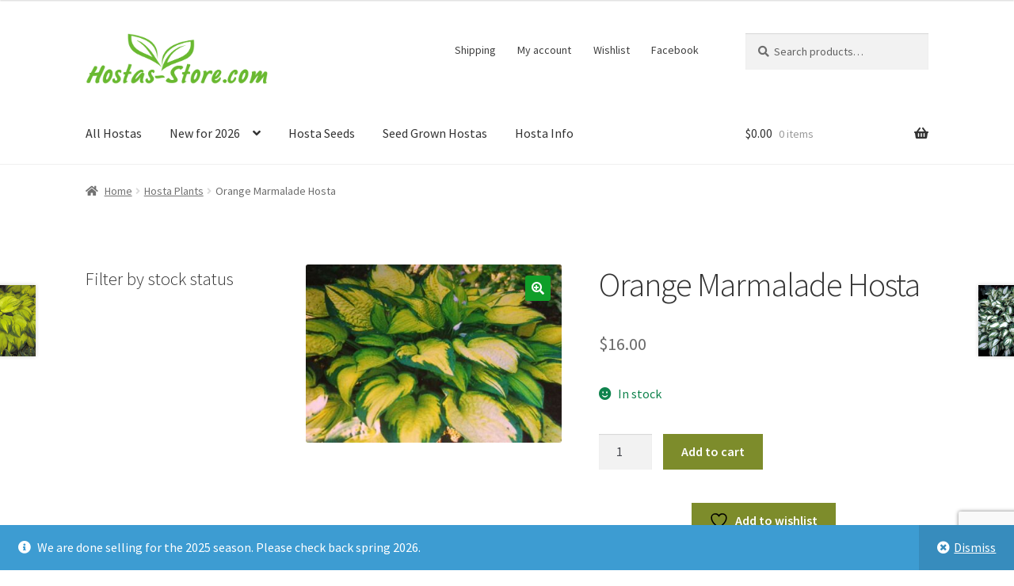

--- FILE ---
content_type: text/html; charset=UTF-8
request_url: https://hostas-store.com/product/orange-marmalade-hosta/
body_size: 19577
content:
<!doctype html>
<html lang="en-US">
<head>
<meta charset="UTF-8">
<meta name="viewport" content="width=device-width, initial-scale=1">
<link rel="profile" href="http://gmpg.org/xfn/11">
<link rel="pingback" href="https://hostas-store.com/xmlrpc.php">

				<script>document.documentElement.className = document.documentElement.className + ' yes-js js_active js'</script>
			<link media="all" href="https://hostas-store.com/wp-content/cache/autoptimize/css/autoptimize_9aa765bf1637a6b2da592acdd9873c3e.css" rel="stylesheet"><title>Orange Marmalade Hosta &#8211; Hostas-Store</title>
<meta name='robots' content='max-image-preview:large' />
<link rel='dns-prefetch' href='//www.google.com' />
<link rel='dns-prefetch' href='//www.googletagmanager.com' />
<link rel='dns-prefetch' href='//fonts.googleapis.com' />
<link rel="alternate" type="application/rss+xml" title="Hostas-Store &raquo; Feed" href="https://hostas-store.com/feed/" />
<link rel="alternate" type="application/rss+xml" title="Hostas-Store &raquo; Comments Feed" href="https://hostas-store.com/comments/feed/" />
<link rel="alternate" type="application/rss+xml" title="Hostas-Store &raquo; Orange Marmalade Hosta Comments Feed" href="https://hostas-store.com/product/orange-marmalade-hosta/feed/" />
<link rel="alternate" title="oEmbed (JSON)" type="application/json+oembed" href="https://hostas-store.com/wp-json/oembed/1.0/embed?url=https%3A%2F%2Fhostas-store.com%2Fproduct%2Forange-marmalade-hosta%2F" />
<link rel="alternate" title="oEmbed (XML)" type="text/xml+oembed" href="https://hostas-store.com/wp-json/oembed/1.0/embed?url=https%3A%2F%2Fhostas-store.com%2Fproduct%2Forange-marmalade-hosta%2F&#038;format=xml" />

























<link rel='stylesheet' id='storefront-fonts-css' href='https://fonts.googleapis.com/css?family=Source+Sans+Pro%3A400%2C300%2C300italic%2C400italic%2C600%2C700%2C900&#038;subset=latin%2Clatin-ext&#038;ver=4.6.2' media='all' />



<script src="https://hostas-store.com/wp-includes/js/jquery/jquery.min.js?ver=3.7.1" id="jquery-core-js"></script>


<script src="https://www.google.com/recaptcha/api.js?hl=en_US" id="recaptcha-js" defer data-wp-strategy="defer"></script>

<script id="wc-add-to-cart-js-extra">
var wc_add_to_cart_params = {"ajax_url":"/wp-admin/admin-ajax.php","wc_ajax_url":"/?wc-ajax=%%endpoint%%","i18n_view_cart":"View cart","cart_url":"https://hostas-store.com/cart/","is_cart":"","cart_redirect_after_add":"no"};
//# sourceURL=wc-add-to-cart-js-extra
</script>





<script id="wc-single-product-js-extra">
var wc_single_product_params = {"i18n_required_rating_text":"Please select a rating","i18n_rating_options":["1 of 5 stars","2 of 5 stars","3 of 5 stars","4 of 5 stars","5 of 5 stars"],"i18n_product_gallery_trigger_text":"View full-screen image gallery","review_rating_required":"yes","flexslider":{"rtl":false,"animation":"slide","smoothHeight":true,"directionNav":false,"controlNav":"thumbnails","slideshow":false,"animationSpeed":500,"animationLoop":false,"allowOneSlide":false},"zoom_enabled":"1","zoom_options":[],"photoswipe_enabled":"1","photoswipe_options":{"shareEl":false,"closeOnScroll":false,"history":false,"hideAnimationDuration":0,"showAnimationDuration":0},"flexslider_enabled":"1"};
//# sourceURL=wc-single-product-js-extra
</script>


<script id="woocommerce-js-extra">
var woocommerce_params = {"ajax_url":"/wp-admin/admin-ajax.php","wc_ajax_url":"/?wc-ajax=%%endpoint%%","i18n_password_show":"Show password","i18n_password_hide":"Hide password"};
//# sourceURL=woocommerce-js-extra
</script>

<script id="wc-cart-fragments-js-extra">
var wc_cart_fragments_params = {"ajax_url":"/wp-admin/admin-ajax.php","wc_ajax_url":"/?wc-ajax=%%endpoint%%","cart_hash_key":"wc_cart_hash_95e2a0ad9ccbdec9770f8c1a2d296265","fragment_name":"wc_fragments_95e2a0ad9ccbdec9770f8c1a2d296265","request_timeout":"5000"};
//# sourceURL=wc-cart-fragments-js-extra
</script>


<!-- Google tag (gtag.js) snippet added by Site Kit -->
<!-- Google Analytics snippet added by Site Kit -->
<script src="https://www.googletagmanager.com/gtag/js?id=G-L6VMNR9XHC" id="google_gtagjs-js" async></script>
<script id="google_gtagjs-js-after">
window.dataLayer = window.dataLayer || [];function gtag(){dataLayer.push(arguments);}
gtag("set","linker",{"domains":["hostas-store.com"]});
gtag("js", new Date());
gtag("set", "developer_id.dZTNiMT", true);
gtag("config", "G-L6VMNR9XHC");
//# sourceURL=google_gtagjs-js-after
</script>
<link rel="https://api.w.org/" href="https://hostas-store.com/wp-json/" /><link rel="alternate" title="JSON" type="application/json" href="https://hostas-store.com/wp-json/wp/v2/product/418" /><link rel="EditURI" type="application/rsd+xml" title="RSD" href="https://hostas-store.com/xmlrpc.php?rsd" />
<meta name="generator" content="WordPress 6.9" />
<meta name="generator" content="WooCommerce 10.4.3" />
<link rel="canonical" href="https://hostas-store.com/product/orange-marmalade-hosta/" />
<link rel='shortlink' href='https://hostas-store.com/?p=418' />
<meta name="generator" content="Site Kit by Google 1.170.0" /><!-- Google site verification - Google for WooCommerce -->
<meta name="google-site-verification" content="QxPOLzBTnp67MPIVjXlB5tLapLUpZkiumg-lEPLjuqU" />
	<noscript><style>.woocommerce-product-gallery{ opacity: 1 !important; }</style></noscript>
	
<!-- Google AdSense meta tags added by Site Kit -->
<meta name="google-adsense-platform-account" content="ca-host-pub-2644536267352236">
<meta name="google-adsense-platform-domain" content="sitekit.withgoogle.com">
<!-- End Google AdSense meta tags added by Site Kit -->
<link rel="icon" href="https://hostas-store.com/wp-content/uploads/2020/04/cropped-Hosta-Store_Favicon-Leaves-1-1-32x32.png" sizes="32x32" />
<link rel="icon" href="https://hostas-store.com/wp-content/uploads/2020/04/cropped-Hosta-Store_Favicon-Leaves-1-1-192x192.png" sizes="192x192" />
<link rel="apple-touch-icon" href="https://hostas-store.com/wp-content/uploads/2020/04/cropped-Hosta-Store_Favicon-Leaves-1-1-180x180.png" />
<meta name="msapplication-TileImage" content="https://hostas-store.com/wp-content/uploads/2020/04/cropped-Hosta-Store_Favicon-Leaves-1-1-270x270.png" />
				
							
			</head>

<body class="wp-singular product-template-default single single-product postid-418 wp-custom-logo wp-embed-responsive wp-theme-storefront theme-storefront woocommerce woocommerce-page woocommerce-demo-store woocommerce-no-js storefront-secondary-navigation storefront-align-wide left-sidebar woocommerce-active">

<p role="complementary" aria-label="Store notice" class="woocommerce-store-notice demo_store" data-notice-id="235f09076d2f95e9508230b62778ffad" style="display:none;">We are done selling for the 2025 season. Please check back spring 2026. <a role="button" href="#" class="woocommerce-store-notice__dismiss-link">Dismiss</a></p>

<div id="page" class="hfeed site">
	
	<header id="masthead" class="site-header" role="banner" style="">

		<div class="col-full">		<a class="skip-link screen-reader-text" href="#site-navigation">Skip to navigation</a>
		<a class="skip-link screen-reader-text" href="#content">Skip to content</a>
				<div class="site-branding">
			<a href="https://hostas-store.com/" class="custom-logo-link" rel="home"><img width="600" height="171" src="https://hostas-store.com/wp-content/uploads/2020/06/cropped-cropped-Hosta-Store_Logow-Large-1.png" class="custom-logo" alt="Hostas-Store" decoding="async" fetchpriority="high" srcset="https://hostas-store.com/wp-content/uploads/2020/06/cropped-cropped-Hosta-Store_Logow-Large-1.png 600w, https://hostas-store.com/wp-content/uploads/2020/06/cropped-cropped-Hosta-Store_Logow-Large-1-416x119.png 416w, https://hostas-store.com/wp-content/uploads/2020/06/cropped-cropped-Hosta-Store_Logow-Large-1-300x86.png 300w" sizes="(max-width: 600px) 100vw, 600px" /></a>		</div>
					<nav class="secondary-navigation" role="navigation" aria-label="Secondary Navigation">
				<div class="menu-secondary-menu-container"><ul id="menu-secondary-menu" class="menu"><li id="menu-item-4384" class="menu-item menu-item-type-post_type menu-item-object-page menu-item-4384"><a href="https://hostas-store.com/shipping/">Shipping</a></li>
<li id="menu-item-198" class="menu-item menu-item-type-post_type menu-item-object-page menu-item-198"><a href="https://hostas-store.com/my-account/">My account</a></li>
<li id="menu-item-4427" class="menu-item menu-item-type-post_type menu-item-object-page menu-item-4427"><a href="https://hostas-store.com/wishlist/">Wishlist</a></li>
<li id="menu-item-4302" class="menu-item menu-item-type-custom menu-item-object-custom menu-item-4302"><a href="https://www.facebook.com/HostasStore/">Facebook</a></li>
</ul></div>			</nav><!-- #site-navigation -->
						<div class="site-search">
				<div class="widget woocommerce widget_product_search"><form role="search" method="get" class="woocommerce-product-search" action="https://hostas-store.com/">
	<label class="screen-reader-text" for="woocommerce-product-search-field-0">Search for:</label>
	<input type="search" id="woocommerce-product-search-field-0" class="search-field" placeholder="Search products&hellip;" value="" name="s" />
	<button type="submit" value="Search" class="">Search</button>
	<input type="hidden" name="post_type" value="product" />
</form>
</div>			</div>
			</div><div class="storefront-primary-navigation"><div class="col-full">		<nav id="site-navigation" class="main-navigation" role="navigation" aria-label="Primary Navigation">
		<button id="site-navigation-menu-toggle" class="menu-toggle" aria-controls="site-navigation" aria-expanded="false"><span>Menu</span></button>
			<div class="primary-navigation"><ul id="menu-top-menu" class="menu"><li id="menu-item-5512" class="menu-item menu-item-type-taxonomy menu-item-object-product_cat current-product-ancestor current-menu-parent current-product-parent menu-item-5512"><a href="https://hostas-store.com/product-category/hostas/">All Hostas</a></li>
<li id="menu-item-13139" class="menu-item menu-item-type-taxonomy menu-item-object-product_cat menu-item-has-children menu-item-13139"><a href="https://hostas-store.com/product-category/new-for-2026/">New for 2026</a>
<ul class="sub-menu">
	<li id="menu-item-13140" class="menu-item menu-item-type-taxonomy menu-item-object-product_cat menu-item-13140"><a href="https://hostas-store.com/product-category/new-for-2026/">New for 2026</a></li>
	<li id="menu-item-9324" class="menu-item menu-item-type-taxonomy menu-item-object-product_cat menu-item-9324"><a href="https://hostas-store.com/product-category/new-for-2025/">New for 2025</a></li>
	<li id="menu-item-7908" class="menu-item menu-item-type-taxonomy menu-item-object-product_cat menu-item-7908"><a href="https://hostas-store.com/product-category/new-for-2024/">New for 2024</a></li>
	<li id="menu-item-6964" class="menu-item menu-item-type-taxonomy menu-item-object-product_cat menu-item-6964"><a href="https://hostas-store.com/product-category/new-for-2023/">New for 2023</a></li>
	<li id="menu-item-5855" class="menu-item menu-item-type-taxonomy menu-item-object-product_cat menu-item-5855"><a href="https://hostas-store.com/product-category/new-for-2022/">New for 2022</a></li>
	<li id="menu-item-3893" class="menu-item menu-item-type-taxonomy menu-item-object-product_cat menu-item-3893"><a href="https://hostas-store.com/product-category/new-for-2021/">New for 2021</a></li>
	<li id="menu-item-2430" class="menu-item menu-item-type-taxonomy menu-item-object-product_cat menu-item-2430"><a href="https://hostas-store.com/product-category/new-for-2020/">New for 2020</a></li>
</ul>
</li>
<li id="menu-item-5513" class="menu-item menu-item-type-taxonomy menu-item-object-product_cat menu-item-5513"><a href="https://hostas-store.com/product-category/hosta-seeds/">Hosta Seeds</a></li>
<li id="menu-item-7683" class="red-menu menu-item menu-item-type-taxonomy menu-item-object-product_cat menu-item-7683"><a href="https://hostas-store.com/product-category/seed-grown-hostas/">Seed Grown Hostas</a></li>
<li id="menu-item-85" class="menu-item menu-item-type-post_type menu-item-object-page menu-item-85"><a href="https://hostas-store.com/hosta-information/">Hosta Info</a></li>
</ul></div><div class="handheld-navigation"><ul id="menu-mobile-menu" class="menu"><li id="menu-item-4394" class="menu-item menu-item-type-post_type menu-item-object-page menu-item-4394"><a href="https://hostas-store.com/my-account/">My account</a></li>
<li id="menu-item-4390" class="menu-item menu-item-type-post_type menu-item-object-page current_page_parent menu-item-4390"><a href="https://hostas-store.com/shop/">Shop</a></li>
<li id="menu-item-9327" class="menu-item menu-item-type-taxonomy menu-item-object-product_cat menu-item-has-children menu-item-9327"><a href="https://hostas-store.com/product-category/new-for-2025/">New for 2025</a>
<ul class="sub-menu">
	<li id="menu-item-9329" class="menu-item menu-item-type-taxonomy menu-item-object-product_cat menu-item-9329"><a href="https://hostas-store.com/product-category/new-for-2025/">New for 2025</a></li>
	<li id="menu-item-9326" class="menu-item menu-item-type-taxonomy menu-item-object-product_cat menu-item-9326"><a href="https://hostas-store.com/product-category/new-for-2024/">New for 2024</a></li>
	<li id="menu-item-9331" class="menu-item menu-item-type-taxonomy menu-item-object-product_cat menu-item-9331"><a href="https://hostas-store.com/product-category/new-for-2023/">New for 2023</a></li>
	<li id="menu-item-9332" class="menu-item menu-item-type-taxonomy menu-item-object-product_cat menu-item-9332"><a href="https://hostas-store.com/product-category/new-for-2022/">New for 2022</a></li>
</ul>
</li>
<li id="menu-item-7686" class="menu-item menu-item-type-taxonomy menu-item-object-product_cat menu-item-7686"><a href="https://hostas-store.com/product-category/hosta-seeds/">Hosta Seeds</a></li>
<li id="menu-item-7688" class="menu-item menu-item-type-taxonomy menu-item-object-product_cat menu-item-7688"><a href="https://hostas-store.com/product-category/seed-grown-hostas/">Seed Grown Hostas</a></li>
<li id="menu-item-4393" class="menu-item menu-item-type-post_type menu-item-object-page menu-item-4393"><a href="https://hostas-store.com/hosta-information/">Hosta Information</a></li>
<li id="menu-item-4392" class="menu-item menu-item-type-post_type menu-item-object-page menu-item-4392"><a href="https://hostas-store.com/wishlist/">Wishlist</a></li>
<li id="menu-item-4395" class="menu-item menu-item-type-post_type menu-item-object-page menu-item-4395"><a href="https://hostas-store.com/cart/">Cart</a></li>
<li id="menu-item-4391" class="menu-item menu-item-type-post_type menu-item-object-page menu-item-4391"><a href="https://hostas-store.com/shipping/">Shipping</a></li>
</ul></div>		</nav><!-- #site-navigation -->
				<ul id="site-header-cart" class="site-header-cart menu">
			<li class="">
							<a class="cart-contents" href="https://hostas-store.com/cart/" title="View your shopping cart">
								<span class="woocommerce-Price-amount amount"><span class="woocommerce-Price-currencySymbol">&#036;</span>0.00</span> <span class="count">0 items</span>
			</a>
					</li>
			<li>
				<div class="widget woocommerce widget_shopping_cart"><div class="widget_shopping_cart_content"></div></div>			</li>
		</ul>
			</div></div>
	</header><!-- #masthead -->

	<div class="storefront-breadcrumb"><div class="col-full"><nav class="woocommerce-breadcrumb" aria-label="breadcrumbs"><a href="https://hostas-store.com">Home</a><span class="breadcrumb-separator"> / </span><a href="https://hostas-store.com/product-category/hostas/">Hosta Plants</a><span class="breadcrumb-separator"> / </span>Orange Marmalade Hosta</nav></div></div>
	<div id="content" class="site-content" tabindex="-1">
		<div class="col-full">

		<div class="woocommerce"></div>
			<div id="primary" class="content-area">
			<main id="main" class="site-main" role="main">
		
					
			<div class="woocommerce-notices-wrapper"></div><div id="product-418" class="product type-product post-418 status-publish first instock product_cat-hostas has-post-thumbnail shipping-taxable purchasable product-type-simple">

	<div class="woocommerce-product-gallery woocommerce-product-gallery--with-images woocommerce-product-gallery--columns-4 images" data-columns="4" style="opacity: 0; transition: opacity .25s ease-in-out;">
	<div class="woocommerce-product-gallery__wrapper">
		<div data-thumb="https://hostas-store.com/wp-content/uploads/2020/06/orange_marmalade_hosta-100x100.jpg" data-thumb-alt="Orange Marmalade Hosta" data-thumb-srcset="https://hostas-store.com/wp-content/uploads/2020/06/orange_marmalade_hosta-100x100.jpg 100w, https://hostas-store.com/wp-content/uploads/2020/06/orange_marmalade_hosta-324x324.jpg 324w"  data-thumb-sizes="(max-width: 100px) 100vw, 100px" class="woocommerce-product-gallery__image"><a href="https://hostas-store.com/wp-content/uploads/2020/06/orange_marmalade_hosta.jpg"><img width="416" height="288" src="https://hostas-store.com/wp-content/uploads/2020/06/orange_marmalade_hosta-416x288.jpg" class="wp-post-image" alt="Orange Marmalade Hosta" data-caption="" data-src="https://hostas-store.com/wp-content/uploads/2020/06/orange_marmalade_hosta.jpg" data-large_image="https://hostas-store.com/wp-content/uploads/2020/06/orange_marmalade_hosta.jpg" data-large_image_width="1716" data-large_image_height="1190" decoding="async" srcset="https://hostas-store.com/wp-content/uploads/2020/06/orange_marmalade_hosta-416x288.jpg 416w, https://hostas-store.com/wp-content/uploads/2020/06/orange_marmalade_hosta.jpg 1716w" sizes="(max-width: 416px) 100vw, 416px" /></a></div>	</div>
</div>

	<div class="summary entry-summary">
		<h1 class="product_title entry-title">Orange Marmalade Hosta</h1><p class="price"><span class="woocommerce-Price-amount amount"><bdi><span class="woocommerce-Price-currencySymbol">&#36;</span>16.00</bdi></span></p>
<p class="stock in-stock">In stock</p>

	
	<form class="cart" action="https://hostas-store.com/product/orange-marmalade-hosta/" method="post" enctype='multipart/form-data'>
		
		<div class="quantity">
		<label class="screen-reader-text" for="quantity_6974cdbdd93c5">Orange Marmalade Hosta quantity</label>
	<input
		type="number"
				id="quantity_6974cdbdd93c5"
		class="input-text qty text"
		name="quantity"
		value="1"
		aria-label="Product quantity"
				min="1"
					max="8"
							step="1"
			placeholder=""
			inputmode="numeric"
			autocomplete="off"
			/>
	</div>

		<button type="submit" name="add-to-cart" value="418" class="single_add_to_cart_button button alt">Add to cart</button>

			</form>

	

<div
	class="yith-wcwl-add-to-wishlist add-to-wishlist-418 yith-wcwl-add-to-wishlist--button_default-style yith-wcwl-add-to-wishlist--single wishlist-fragment on-first-load"
	data-fragment-ref="418"
	data-fragment-options="{&quot;base_url&quot;:&quot;&quot;,&quot;product_id&quot;:418,&quot;parent_product_id&quot;:0,&quot;product_type&quot;:&quot;simple&quot;,&quot;is_single&quot;:true,&quot;in_default_wishlist&quot;:false,&quot;show_view&quot;:true,&quot;browse_wishlist_text&quot;:&quot;Browse wishlist&quot;,&quot;already_in_wishslist_text&quot;:&quot;The product is already in your wishlist!&quot;,&quot;product_added_text&quot;:&quot;Product added!&quot;,&quot;available_multi_wishlist&quot;:false,&quot;disable_wishlist&quot;:false,&quot;show_count&quot;:false,&quot;ajax_loading&quot;:false,&quot;loop_position&quot;:&quot;after_add_to_cart&quot;,&quot;item&quot;:&quot;add_to_wishlist&quot;}"
>
			
			<!-- ADD TO WISHLIST -->
			
<div class="yith-wcwl-add-button">
		<a
		href="?add_to_wishlist=418&#038;_wpnonce=31da861192"
		class="add_to_wishlist single_add_to_wishlist alt button theme-button-style "
		data-product-id="418"
		data-product-type="simple"
		data-original-product-id="0"
		data-title="Add to wishlist"
		rel="nofollow"
	>
		<svg id="yith-wcwl-icon-heart-outline" class="yith-wcwl-icon-svg" fill="none" stroke-width="1.5" stroke="currentColor" viewBox="0 0 24 24" xmlns="http://www.w3.org/2000/svg">
  <path stroke-linecap="round" stroke-linejoin="round" d="M21 8.25c0-2.485-2.099-4.5-4.688-4.5-1.935 0-3.597 1.126-4.312 2.733-.715-1.607-2.377-2.733-4.313-2.733C5.1 3.75 3 5.765 3 8.25c0 7.22 9 12 9 12s9-4.78 9-12Z"></path>
</svg>		<span>Add to wishlist</span>
	</a>
</div>

			<!-- COUNT TEXT -->
			
			</div>
<div id="ppcp-recaptcha-v2-container" style="margin:20px 0;"></div><div class="product_meta">

	
	
		<span class="sku_wrapper">SKU: <span class="sku">261</span></span>

	
	<span class="posted_in">Category: <a href="https://hostas-store.com/product-category/hostas/" rel="tag">Hosta Plants</a></span>
	
	
</div>
	</div>

	
	<div class="woocommerce-tabs wc-tabs-wrapper">
		<ul class="tabs wc-tabs" role="tablist">
							<li role="presentation" class="description_tab" id="tab-title-description">
					<a href="#tab-description" role="tab" aria-controls="tab-description">
						Description					</a>
				</li>
							<li role="presentation" class="additional_information_tab" id="tab-title-additional_information">
					<a href="#tab-additional_information" role="tab" aria-controls="tab-additional_information">
						Additional information					</a>
				</li>
							<li role="presentation" class="reviews_tab" id="tab-title-reviews">
					<a href="#tab-reviews" role="tab" aria-controls="tab-reviews">
						Reviews (1)					</a>
				</li>
					</ul>
					<div class="woocommerce-Tabs-panel woocommerce-Tabs-panel--description panel entry-content wc-tab" id="tab-description" role="tabpanel" aria-labelledby="tab-title-description">
				
	<h2>Description</h2>

<p>Heart shaped blue leaves emerge in the spring with a bright yellow center that changes throughout the summer; turning orange-ish gold before changing again to pale yellow or white. Depending on how much sun the hosta receives during the summer. Matures as a large hosta. Lavender flowers in July. A patent pending hosta PP#16742 asexual propagation prohibited by law. Must be sold with the color tag. Zones 3-9. </p>
			</div>
					<div class="woocommerce-Tabs-panel woocommerce-Tabs-panel--additional_information panel entry-content wc-tab" id="tab-additional_information" role="tabpanel" aria-labelledby="tab-title-additional_information">
				
	<h2>Additional information</h2>

<table class="woocommerce-product-attributes shop_attributes" aria-label="Product Details">
			<tr class="woocommerce-product-attributes-item woocommerce-product-attributes-item--attribute_pa_plant-color">
			<th class="woocommerce-product-attributes-item__label" scope="row">Plant Color</th>
			<td class="woocommerce-product-attributes-item__value"><p>Variegated</p>
</td>
		</tr>
			<tr class="woocommerce-product-attributes-item woocommerce-product-attributes-item--attribute_pa_size">
			<th class="woocommerce-product-attributes-item__label" scope="row">Size</th>
			<td class="woocommerce-product-attributes-item__value"><p>Large</p>
</td>
		</tr>
	</table>
			</div>
					<div class="woocommerce-Tabs-panel woocommerce-Tabs-panel--reviews panel entry-content wc-tab" id="tab-reviews" role="tabpanel" aria-labelledby="tab-title-reviews">
				<div id="reviews" class="woocommerce-Reviews">
	<div id="comments">
		<h2 class="woocommerce-Reviews-title">
			1 review for <span>Orange Marmalade Hosta</span>		</h2>

					<ol class="commentlist">
				<li class="review byuser comment-author-paqetpatgmail-com even thread-even depth-1" id="li-comment-3794">

	<div id="comment-3794" class="comment_container">

		<noscript><img alt='' src='https://secure.gravatar.com/avatar/ee9c9db8c093c41f25b8a3512be2a0e2af43468865befebd75850f91417916c9?s=60&#038;d=monsterid&#038;r=g' srcset='https://secure.gravatar.com/avatar/ee9c9db8c093c41f25b8a3512be2a0e2af43468865befebd75850f91417916c9?s=120&#038;d=monsterid&#038;r=g 2x' class='avatar avatar-60 photo' height='60' width='60' decoding='async'/></noscript><img alt='' src='data:image/svg+xml,%3Csvg%20xmlns=%22http://www.w3.org/2000/svg%22%20viewBox=%220%200%2060%2060%22%3E%3C/svg%3E' data-src='https://secure.gravatar.com/avatar/ee9c9db8c093c41f25b8a3512be2a0e2af43468865befebd75850f91417916c9?s=60&#038;d=monsterid&#038;r=g' data-srcset='https://secure.gravatar.com/avatar/ee9c9db8c093c41f25b8a3512be2a0e2af43468865befebd75850f91417916c9?s=120&#038;d=monsterid&#038;r=g 2x' class='lazyload avatar avatar-60 photo' height='60' width='60' decoding='async'/>
		<div class="comment-text">

			<div class="star-rating" role="img" aria-label="Rated 5 out of 5"><span style="width:100%">Rated <strong class="rating">5</strong> out of 5</span></div>
	<p class="meta">
		<strong class="woocommerce-review__author">Patricia </strong>
				<span class="woocommerce-review__dash">&ndash;</span> <time class="woocommerce-review__published-date" datetime="2018-08-02T20:17:44-05:00">August 2, 2018</time>
	</p>

	<div class="description"><p>This is one you will love.  Absolutely beautiful♥️</p>
</div>
		</div>
	</div>
</li><!-- #comment-## -->
			</ol>

						</div>

			<p class="woocommerce-verification-required">Only logged in customers who have purchased this product may leave a review.</p>
	
	<div class="clear"></div>
</div>
			</div>
		
			</div>


	<section class="related products">

					<h2>Related products</h2>
				<ul class="products columns-3">

			
					<li class="product type-product post-271 status-publish first instock product_cat-hostas has-post-thumbnail shipping-taxable purchasable product-type-simple">
	<a href="https://hostas-store.com/product/allegan-fog-hosta/" class="woocommerce-LoopProduct-link woocommerce-loop-product__link"><noscript><img width="324" height="324" src="https://hostas-store.com/wp-content/uploads/2020/04/hosta_allegan_fog-324x324.jpg" class="attachment-woocommerce_thumbnail size-woocommerce_thumbnail" alt="Allegan Fog Hosta" decoding="async" srcset="https://hostas-store.com/wp-content/uploads/2020/04/hosta_allegan_fog-324x324.jpg 324w, https://hostas-store.com/wp-content/uploads/2020/04/hosta_allegan_fog-100x100.jpg 100w" sizes="(max-width: 324px) 100vw, 324px" /></noscript><img width="324" height="324" src='data:image/svg+xml,%3Csvg%20xmlns=%22http://www.w3.org/2000/svg%22%20viewBox=%220%200%20324%20324%22%3E%3C/svg%3E' data-src="https://hostas-store.com/wp-content/uploads/2020/04/hosta_allegan_fog-324x324.jpg" class="lazyload attachment-woocommerce_thumbnail size-woocommerce_thumbnail" alt="Allegan Fog Hosta" decoding="async" data-srcset="https://hostas-store.com/wp-content/uploads/2020/04/hosta_allegan_fog-324x324.jpg 324w, https://hostas-store.com/wp-content/uploads/2020/04/hosta_allegan_fog-100x100.jpg 100w" data-sizes="(max-width: 324px) 100vw, 324px" /><h2 class="woocommerce-loop-product__title">Allegan Fog Hosta</h2>
	<span class="price"><span class="woocommerce-Price-amount amount"><bdi><span class="woocommerce-Price-currencySymbol">&#36;</span>14.00</bdi></span></span>
</a><div style="color: red !important; font-size: 20px !important;"><p class="stock in-stock">Only 2 left in stock</p>
</div><a href="/product/orange-marmalade-hosta/?add-to-cart=271" aria-describedby="woocommerce_loop_add_to_cart_link_describedby_271" data-quantity="1" class="button product_type_simple add_to_cart_button ajax_add_to_cart" data-product_id="271" data-product_sku="182" aria-label="Add to cart: &ldquo;Allegan Fog Hosta&rdquo;" rel="nofollow" data-success_message="&ldquo;Allegan Fog Hosta&rdquo; has been added to your cart" role="button">Add to cart</a>	<span id="woocommerce_loop_add_to_cart_link_describedby_271" class="screen-reader-text">
			</span>
</li>

			
					<li class="product type-product post-5676 status-publish instock product_cat-hostas product_cat-new-for-2025 has-post-thumbnail shipping-taxable purchasable product-type-simple">
	<a href="https://hostas-store.com/product/lakeside-hazy-morn-hosta-o-s/" class="woocommerce-LoopProduct-link woocommerce-loop-product__link"><noscript><img width="324" height="324" src="https://hostas-store.com/wp-content/uploads/2021/12/Lakeside-Hazy-Morn-red-type-324x324.jpeg" class="attachment-woocommerce_thumbnail size-woocommerce_thumbnail" alt="Lakeside Hazy Morn Hosta O.S." decoding="async" srcset="https://hostas-store.com/wp-content/uploads/2021/12/Lakeside-Hazy-Morn-red-type-324x324.jpeg 324w, https://hostas-store.com/wp-content/uploads/2021/12/Lakeside-Hazy-Morn-red-type-100x100.jpeg 100w, https://hostas-store.com/wp-content/uploads/2021/12/Lakeside-Hazy-Morn-red-type-150x150.jpeg 150w" sizes="(max-width: 324px) 100vw, 324px" /></noscript><img width="324" height="324" src='data:image/svg+xml,%3Csvg%20xmlns=%22http://www.w3.org/2000/svg%22%20viewBox=%220%200%20324%20324%22%3E%3C/svg%3E' data-src="https://hostas-store.com/wp-content/uploads/2021/12/Lakeside-Hazy-Morn-red-type-324x324.jpeg" class="lazyload attachment-woocommerce_thumbnail size-woocommerce_thumbnail" alt="Lakeside Hazy Morn Hosta O.S." decoding="async" data-srcset="https://hostas-store.com/wp-content/uploads/2021/12/Lakeside-Hazy-Morn-red-type-324x324.jpeg 324w, https://hostas-store.com/wp-content/uploads/2021/12/Lakeside-Hazy-Morn-red-type-100x100.jpeg 100w, https://hostas-store.com/wp-content/uploads/2021/12/Lakeside-Hazy-Morn-red-type-150x150.jpeg 150w" data-sizes="(max-width: 324px) 100vw, 324px" /><h2 class="woocommerce-loop-product__title">Lakeside Hazy Morn Hosta O.S.</h2>
	<span class="price"><span class="woocommerce-Price-amount amount"><bdi><span class="woocommerce-Price-currencySymbol">&#36;</span>24.00</bdi></span></span>
</a><div style="color: red !important; font-size: 20px !important;"><p class="stock in-stock">Only 2 left in stock</p>
</div><a href="/product/orange-marmalade-hosta/?add-to-cart=5676" aria-describedby="woocommerce_loop_add_to_cart_link_describedby_5676" data-quantity="1" class="button product_type_simple add_to_cart_button ajax_add_to_cart" data-product_id="5676" data-product_sku="1075" aria-label="Add to cart: &ldquo;Lakeside Hazy Morn Hosta O.S.&rdquo;" rel="nofollow" data-success_message="&ldquo;Lakeside Hazy Morn Hosta O.S.&rdquo; has been added to your cart" role="button">Add to cart</a>	<span id="woocommerce_loop_add_to_cart_link_describedby_5676" class="screen-reader-text">
			</span>
</li>

			
					<li class="product type-product post-303 status-publish last instock product_cat-hostas has-post-thumbnail shipping-taxable purchasable product-type-simple">
	<a href="https://hostas-store.com/product/key-west-hosta/" class="woocommerce-LoopProduct-link woocommerce-loop-product__link"><noscript><img width="324" height="324" src="https://hostas-store.com/wp-content/uploads/2020/06/key_west_with_watermark-324x324.jpg" class="attachment-woocommerce_thumbnail size-woocommerce_thumbnail" alt="Key West Hosta" decoding="async" srcset="https://hostas-store.com/wp-content/uploads/2020/06/key_west_with_watermark-324x324.jpg 324w, https://hostas-store.com/wp-content/uploads/2020/06/key_west_with_watermark-100x100.jpg 100w, https://hostas-store.com/wp-content/uploads/2020/06/key_west_with_watermark-416x416.jpg 416w, https://hostas-store.com/wp-content/uploads/2020/06/key_west_with_watermark.jpg 1024w" sizes="(max-width: 324px) 100vw, 324px" /></noscript><img width="324" height="324" src='data:image/svg+xml,%3Csvg%20xmlns=%22http://www.w3.org/2000/svg%22%20viewBox=%220%200%20324%20324%22%3E%3C/svg%3E' data-src="https://hostas-store.com/wp-content/uploads/2020/06/key_west_with_watermark-324x324.jpg" class="lazyload attachment-woocommerce_thumbnail size-woocommerce_thumbnail" alt="Key West Hosta" decoding="async" data-srcset="https://hostas-store.com/wp-content/uploads/2020/06/key_west_with_watermark-324x324.jpg 324w, https://hostas-store.com/wp-content/uploads/2020/06/key_west_with_watermark-100x100.jpg 100w, https://hostas-store.com/wp-content/uploads/2020/06/key_west_with_watermark-416x416.jpg 416w, https://hostas-store.com/wp-content/uploads/2020/06/key_west_with_watermark.jpg 1024w" data-sizes="(max-width: 324px) 100vw, 324px" /><h2 class="woocommerce-loop-product__title">Key West Hosta</h2>
	<span class="price"><span class="woocommerce-Price-amount amount"><bdi><span class="woocommerce-Price-currencySymbol">&#36;</span>24.00</bdi></span></span>
</a><div style="color: red !important; font-size: 20px !important;"><p class="stock in-stock">Only 2 left in stock</p>
</div><a href="/product/orange-marmalade-hosta/?add-to-cart=303" aria-describedby="woocommerce_loop_add_to_cart_link_describedby_303" data-quantity="1" class="button product_type_simple add_to_cart_button ajax_add_to_cart" data-product_id="303" data-product_sku="458" aria-label="Add to cart: &ldquo;Key West Hosta&rdquo;" rel="nofollow" data-success_message="&ldquo;Key West Hosta&rdquo; has been added to your cart" role="button">Add to cart</a>	<span id="woocommerce_loop_add_to_cart_link_describedby_303" class="screen-reader-text">
			</span>
</li>

			
		</ul>

	</section>
			<nav class="storefront-product-pagination" aria-label="More products">
							<a href="https://hostas-store.com/product/on-stage-hosta/" rel="prev">
					<noscript><img width="324" height="324" src="https://hostas-store.com/wp-content/uploads/2020/06/hostaonstage-324x324.jpg" class="attachment-woocommerce_thumbnail size-woocommerce_thumbnail" alt="On Stage Hosta or Choko Nishiki Hosta" /></noscript><img width="324" height="324" src='data:image/svg+xml,%3Csvg%20xmlns=%22http://www.w3.org/2000/svg%22%20viewBox=%220%200%20324%20324%22%3E%3C/svg%3E' data-src="https://hostas-store.com/wp-content/uploads/2020/06/hostaonstage-324x324.jpg" class="lazyload attachment-woocommerce_thumbnail size-woocommerce_thumbnail" alt="On Stage Hosta or Choko Nishiki Hosta" />					<span class="storefront-product-pagination__title">On Stage Hosta or Choko Nishiki Hosta</span>
				</a>
			
							<a href="https://hostas-store.com/product/pandoras-box-hosta/" rel="next">
					<noscript><img width="324" height="324" src="https://hostas-store.com/wp-content/uploads/2020/06/hosta_pandoras_box-324x324.jpg" class="attachment-woocommerce_thumbnail size-woocommerce_thumbnail" alt="Pandoras Box Hosta" /></noscript><img width="324" height="324" src='data:image/svg+xml,%3Csvg%20xmlns=%22http://www.w3.org/2000/svg%22%20viewBox=%220%200%20324%20324%22%3E%3C/svg%3E' data-src="https://hostas-store.com/wp-content/uploads/2020/06/hosta_pandoras_box-324x324.jpg" class="lazyload attachment-woocommerce_thumbnail size-woocommerce_thumbnail" alt="Pandoras Box Hosta" />					<span class="storefront-product-pagination__title">Pandoras Box Hosta</span>
				</a>
					</nav><!-- .storefront-product-pagination -->
		</div>


		
				</main><!-- #main -->
		</div><!-- #primary -->

		
<div id="secondary" class="widget-area" role="complementary">
	<div id="woocommerce_widget_cart-2" class="widget woocommerce widget_shopping_cart"><span class="gamma widget-title">Cart</span><div class="hide_cart_widget_if_empty"><div class="widget_shopping_cart_content"></div></div></div><div id="block-3" class="widget widget_block">
<div data-block-name="woocommerce/filter-wrapper" data-filter-type="stock-filter" data-heading="Filter by stock status" class="wp-block-woocommerce-filter-wrapper">
<h3 class="wp-block-heading">Filter by stock status</h3>



<div data-block-name="woocommerce/stock-filter" data-lock="{&quot;remove&quot;:true}" class="wp-block-woocommerce-stock-filter is-loading" data-show-counts="true" data-heading="" data-heading-level="3"><span aria-hidden="true" class="wc-block-product-stock-filter__placeholder"></span></div>
</div>
</div></div><!-- #secondary -->

	

		</div><!-- .col-full -->
	</div><!-- #content -->

	
	<footer id="colophon" class="site-footer" role="contentinfo">
		<div class="col-full">

							<div class="footer-widgets row-1 col-1 fix">
									<div class="block footer-widget-1">
						<div id="nav_menu-4" class="widget widget_nav_menu"><div class="menu-footer-menu-container"><ul id="menu-footer-menu" class="menu"><li id="menu-item-3458" class="menu-item menu-item-type-post_type menu-item-object-page menu-item-3458"><a href="https://hostas-store.com/my-account/">My account</a></li>
<li id="menu-item-3454" class="menu-item menu-item-type-post_type menu-item-object-page menu-item-privacy-policy menu-item-3454"><a rel="privacy-policy" href="https://hostas-store.com/privacy-policy/">Privacy Policy</a></li>
<li id="menu-item-3635" class="menu-item menu-item-type-post_type menu-item-object-page menu-item-3635"><a href="https://hostas-store.com/wishlist/">Wishlist</a></li>
<li id="menu-item-3457" class="menu-item menu-item-type-post_type menu-item-object-page menu-item-3457"><a href="https://hostas-store.com/contact-us/">Contact Us</a></li>
<li id="menu-item-3459" class="menu-item menu-item-type-post_type menu-item-object-page menu-item-3459"><a href="https://hostas-store.com/about-us/">About Us</a></li>
</ul></div></div>					</div>
									</div><!-- .footer-widgets.row-1 -->
						<div class="site-info">
			&copy; Hostas-Store 2026
							<br />
				<a class="privacy-policy-link" href="https://hostas-store.com/privacy-policy/" rel="privacy-policy">Privacy Policy</a><span role="separator" aria-hidden="true"></span><a href="https://woocommerce.com" target="_blank" title="WooCommerce - The Best eCommerce Platform for WordPress" rel="noreferrer nofollow">Built with WooCommerce</a>.					</div><!-- .site-info -->
				<div class="storefront-handheld-footer-bar">
			<ul class="columns-3">
									<li class="my-account">
						<a href="https://hostas-store.com/my-account/">My Account</a>					</li>
									<li class="search">
						<a href="">Search</a>			<div class="site-search">
				<div class="widget woocommerce widget_product_search"><form role="search" method="get" class="woocommerce-product-search" action="https://hostas-store.com/">
	<label class="screen-reader-text" for="woocommerce-product-search-field-1">Search for:</label>
	<input type="search" id="woocommerce-product-search-field-1" class="search-field" placeholder="Search products&hellip;" value="" name="s" />
	<button type="submit" value="Search" class="">Search</button>
	<input type="hidden" name="post_type" value="product" />
</form>
</div>			</div>
								</li>
									<li class="cart">
									<a class="footer-cart-contents" href="https://hostas-store.com/cart/">Cart				<span class="count">0</span>
			</a>
							</li>
							</ul>
		</div>
		
		</div><!-- .col-full -->
	</footer><!-- #colophon -->

				<section class="storefront-sticky-add-to-cart">
				<div class="col-full">
					<div class="storefront-sticky-add-to-cart__content">
						<noscript><img width="324" height="324" src="https://hostas-store.com/wp-content/uploads/2020/06/orange_marmalade_hosta-324x324.jpg" class="attachment-woocommerce_thumbnail size-woocommerce_thumbnail" alt="Orange Marmalade Hosta" /></noscript><img width="324" height="324" src='data:image/svg+xml,%3Csvg%20xmlns=%22http://www.w3.org/2000/svg%22%20viewBox=%220%200%20324%20324%22%3E%3C/svg%3E' data-src="https://hostas-store.com/wp-content/uploads/2020/06/orange_marmalade_hosta-324x324.jpg" class="lazyload attachment-woocommerce_thumbnail size-woocommerce_thumbnail" alt="Orange Marmalade Hosta" />						<div class="storefront-sticky-add-to-cart__content-product-info">
							<span class="storefront-sticky-add-to-cart__content-title">You&#039;re viewing: <strong>Orange Marmalade Hosta</strong></span>
							<span class="storefront-sticky-add-to-cart__content-price"><span class="woocommerce-Price-amount amount"><span class="woocommerce-Price-currencySymbol">&#036;</span>16.00</span></span>
							<div class="star-rating" role="img" aria-label="Rated 5 out of 5"><span style="width:100%">Rated <strong class="rating">5</strong> out of 5</span></div>						</div>
						<a href="/product/orange-marmalade-hosta/?add-to-cart=418" class="storefront-sticky-add-to-cart__content-button button alt" rel="nofollow">
							Add to cart						</a>
					</div>
				</div>
			</section><!-- .storefront-sticky-add-to-cart -->
		
</div><!-- #page -->

<script type="speculationrules">
{"prefetch":[{"source":"document","where":{"and":[{"href_matches":"/*"},{"not":{"href_matches":["/wp-*.php","/wp-admin/*","/wp-content/uploads/*","/wp-content/*","/wp-content/plugins/*","/wp-content/themes/storefront/*","/*\\?(.+)"]}},{"not":{"selector_matches":"a[rel~=\"nofollow\"]"}},{"not":{"selector_matches":".no-prefetch, .no-prefetch a"}}]},"eagerness":"conservative"}]}
</script>
<script type="application/ld+json">{"@context":"https://schema.org/","@graph":[{"@context":"https://schema.org/","@type":"BreadcrumbList","itemListElement":[{"@type":"ListItem","position":1,"item":{"name":"Home","@id":"https://hostas-store.com"}},{"@type":"ListItem","position":2,"item":{"name":"Hosta Plants","@id":"https://hostas-store.com/product-category/hostas/"}},{"@type":"ListItem","position":3,"item":{"name":"Orange Marmalade Hosta","@id":"https://hostas-store.com/product/orange-marmalade-hosta/"}}]},{"@context":"https://schema.org/","@type":"Product","@id":"https://hostas-store.com/product/orange-marmalade-hosta/#product","name":"Orange Marmalade Hosta","url":"https://hostas-store.com/product/orange-marmalade-hosta/","description":"Heart shaped blue leaves emerge in the spring with a bright yellow center that changes throughout the summer; turning orange-ish gold before changing again to pale yellow or white. Depending on how much sun the hosta receives during the summer. Matures as a large hosta. Lavender flowers in July. A patent pending hosta PP#16742 asexual propagation prohibited by law. Must be sold with the color tag. Zones 3-9.","image":"https://hostas-store.com/wp-content/uploads/2020/06/orange_marmalade_hosta.jpg","sku":"261","offers":[{"@type":"Offer","priceSpecification":[{"@type":"UnitPriceSpecification","price":"16.00","priceCurrency":"USD","valueAddedTaxIncluded":false,"validThrough":"2027-12-31"}],"priceValidUntil":"2027-12-31","availability":"https://schema.org/InStock","url":"https://hostas-store.com/product/orange-marmalade-hosta/","seller":{"@type":"Organization","name":"Hostas-Store","url":"https://hostas-store.com"}}]}]}</script><noscript><style>.lazyload{display:none;}</style></noscript><script data-noptimize="1">window.lazySizesConfig=window.lazySizesConfig||{};window.lazySizesConfig.loadMode=1;</script><script async data-noptimize="1" src='https://hostas-store.com/wp-content/plugins/autoptimize/classes/external/js/lazysizes.min.js?ao_version=3.1.14'></script>
<div id="photoswipe-fullscreen-dialog" class="pswp" tabindex="-1" role="dialog" aria-modal="true" aria-hidden="true" aria-label="Full screen image">
	<div class="pswp__bg"></div>
	<div class="pswp__scroll-wrap">
		<div class="pswp__container">
			<div class="pswp__item"></div>
			<div class="pswp__item"></div>
			<div class="pswp__item"></div>
		</div>
		<div class="pswp__ui pswp__ui--hidden">
			<div class="pswp__top-bar">
				<div class="pswp__counter"></div>
				<button class="pswp__button pswp__button--zoom" aria-label="Zoom in/out"></button>
				<button class="pswp__button pswp__button--fs" aria-label="Toggle fullscreen"></button>
				<button class="pswp__button pswp__button--share" aria-label="Share"></button>
				<button class="pswp__button pswp__button--close" aria-label="Close (Esc)"></button>
				<div class="pswp__preloader">
					<div class="pswp__preloader__icn">
						<div class="pswp__preloader__cut">
							<div class="pswp__preloader__donut"></div>
						</div>
					</div>
				</div>
			</div>
			<div class="pswp__share-modal pswp__share-modal--hidden pswp__single-tap">
				<div class="pswp__share-tooltip"></div>
			</div>
			<button class="pswp__button pswp__button--arrow--left" aria-label="Previous (arrow left)"></button>
			<button class="pswp__button pswp__button--arrow--right" aria-label="Next (arrow right)"></button>
			<div class="pswp__caption">
				<div class="pswp__caption__center"></div>
			</div>
		</div>
	</div>
</div>
	<script>
		(function () {
			var c = document.body.className;
			c = c.replace(/woocommerce-no-js/, 'woocommerce-js');
			document.body.className = c;
		})();
	</script>
	<script src="https://hostas-store.com/wp-includes/js/dist/hooks.min.js?ver=dd5603f07f9220ed27f1" id="wp-hooks-js"></script>
<script src="https://hostas-store.com/wp-includes/js/dist/i18n.min.js?ver=c26c3dc7bed366793375" id="wp-i18n-js"></script>
<script id="wp-i18n-js-after">
wp.i18n.setLocaleData( { 'text direction\u0004ltr': [ 'ltr' ] } );
//# sourceURL=wp-i18n-js-after
</script>

<script id="contact-form-7-js-before">
var wpcf7 = {
    "api": {
        "root": "https:\/\/hostas-store.com\/wp-json\/",
        "namespace": "contact-form-7\/v1"
    },
    "cached": 1
};
//# sourceURL=contact-form-7-js-before
</script>

<script id="ppcp-smart-button-js-extra">
var PayPalCommerceGateway = {"url":"https://www.paypal.com/sdk/js?client-id=AfTS1uMIz6aac4Q4D54uNw_HsWZjky1YAtetfV17URyQc88viEg_qDSA8GjIESdbUE9JwLVsRanjsH05&currency=USD&integration-date=2026-01-05&components=buttons,funding-eligibility&vault=false&commit=false&intent=capture&disable-funding=card,paylater&enable-funding=venmo","url_params":{"client-id":"AfTS1uMIz6aac4Q4D54uNw_HsWZjky1YAtetfV17URyQc88viEg_qDSA8GjIESdbUE9JwLVsRanjsH05","currency":"USD","integration-date":"2026-01-05","components":"buttons,funding-eligibility","vault":"false","commit":"false","intent":"capture","disable-funding":"card,paylater","enable-funding":"venmo"},"script_attributes":{"data-partner-attribution-id":"Woo_PPCP","data-page-type":"product-details"},"client_id":"AfTS1uMIz6aac4Q4D54uNw_HsWZjky1YAtetfV17URyQc88viEg_qDSA8GjIESdbUE9JwLVsRanjsH05","currency":"USD","data_client_id":{"set_attribute":false,"endpoint":"/?wc-ajax=ppc-data-client-id","nonce":"185d7980c4","user":0,"has_subscriptions":false,"paypal_subscriptions_enabled":false},"redirect":"https://hostas-store.com/checkout/","context":"product","ajax":{"simulate_cart":{"endpoint":"/?wc-ajax=ppc-simulate-cart","nonce":"ff45d32b57"},"change_cart":{"endpoint":"/?wc-ajax=ppc-change-cart","nonce":"47a9d72866"},"create_order":{"endpoint":"/?wc-ajax=ppc-create-order","nonce":"f0e564d544"},"approve_order":{"endpoint":"/?wc-ajax=ppc-approve-order","nonce":"b312680f57"},"get_order":{"endpoint":"/?wc-ajax=ppc-get-order","nonce":"e48ddd493c"},"approve_subscription":{"endpoint":"/?wc-ajax=ppc-approve-subscription","nonce":"42e9b8e725"},"vault_paypal":{"endpoint":"/?wc-ajax=ppc-vault-paypal","nonce":"9dc3c82334"},"save_checkout_form":{"endpoint":"/?wc-ajax=ppc-save-checkout-form","nonce":"afb8086e67"},"validate_checkout":{"endpoint":"/?wc-ajax=ppc-validate-checkout","nonce":"c6412d0791"},"cart_script_params":{"endpoint":"/?wc-ajax=ppc-cart-script-params"},"create_setup_token":{"endpoint":"/?wc-ajax=ppc-create-setup-token","nonce":"45d6cedda7"},"create_payment_token":{"endpoint":"/?wc-ajax=ppc-create-payment-token","nonce":"aa2ceb7450"},"create_payment_token_for_guest":{"endpoint":"/?wc-ajax=ppc-update-customer-id","nonce":"62c7aa45cf"},"update_shipping":{"endpoint":"/?wc-ajax=ppc-update-shipping","nonce":"812f442c57"},"update_customer_shipping":{"shipping_options":{"endpoint":"https://hostas-store.com/wp-json/wc/store/v1/cart/select-shipping-rate"},"shipping_address":{"cart_endpoint":"https://hostas-store.com/wp-json/wc/store/v1/cart/","update_customer_endpoint":"https://hostas-store.com/wp-json/wc/store/v1/cart/update-customer"},"wp_rest_nonce":"883806a420","update_shipping_method":"/?wc-ajax=update_shipping_method"}},"cart_contains_subscription":"","subscription_plan_id":"","vault_v3_enabled":"1","variable_paypal_subscription_variations":[],"variable_paypal_subscription_variation_from_cart":"","subscription_product_allowed":"","locations_with_subscription_product":{"product":false,"payorder":false,"cart":false},"enforce_vault":"","can_save_vault_token":"","is_free_trial_cart":"","vaulted_paypal_email":"","bn_codes":{"checkout":"Woo_PPCP","cart":"Woo_PPCP","mini-cart":"Woo_PPCP","product":"Woo_PPCP"},"payer":null,"button":{"wrapper":"#ppc-button-ppcp-gateway","is_disabled":false,"mini_cart_wrapper":"#ppc-button-minicart","is_mini_cart_disabled":false,"cancel_wrapper":"#ppcp-cancel","mini_cart_style":{"layout":"vertical","color":"gold","shape":"rect","label":"paypal","tagline":false,"height":35},"style":{"layout":"horizontal","color":"gold","shape":"rect","label":"paypal","tagline":"true"}},"separate_buttons":{"card":{"id":"ppcp-card-button-gateway","wrapper":"#ppc-button-ppcp-card-button-gateway","style":{"shape":"rect","color":"black","layout":"horizontal"}}},"hosted_fields":{"wrapper":"#ppcp-hosted-fields","labels":{"credit_card_number":"","cvv":"","mm_yy":"MM/YY","fields_empty":"Card payment details are missing. Please fill in all required fields.","fields_not_valid":"Unfortunately, your credit card details are not valid.","card_not_supported":"Unfortunately, we do not support your credit card.","cardholder_name_required":"Cardholder's first and last name are required, please fill the checkout form required fields."},"valid_cards":["mastercard","visa","amex","discover","american-express","master-card"],"contingency":"SCA_WHEN_REQUIRED"},"messages":[],"labels":{"error":{"generic":"Something went wrong. Please try again or choose another payment source.","required":{"generic":"Required form fields are not filled.","field":"%s is a required field.","elements":{"terms":"Please read and accept the terms and conditions to proceed with your order."}}},"billing_field":"Billing %s","shipping_field":"Shipping %s"},"simulate_cart":{"enabled":true,"throttling":5000},"order_id":"0","single_product_buttons_enabled":"","mini_cart_buttons_enabled":"1","basic_checkout_validation_enabled":"","early_checkout_validation_enabled":"1","funding_sources_without_redirect":["paypal","paylater","venmo","card"],"user":{"is_logged":false,"has_wc_card_payment_tokens":false},"should_handle_shipping_in_paypal":"","server_side_shipping_callback":{"enabled":true},"appswitch":{"enabled":true},"needShipping":"","vaultingEnabled":"","productType":"simple","manualRenewalEnabled":"","final_review_enabled":"1"};
//# sourceURL=ppcp-smart-button-js-extra
</script>

<script id="storefront-navigation-js-extra">
var storefrontScreenReaderText = {"expand":"Expand child menu","collapse":"Collapse child menu"};
//# sourceURL=storefront-navigation-js-extra
</script>



<script id="wc-order-attribution-js-extra">
var wc_order_attribution = {"params":{"lifetime":1.0e-5,"session":30,"base64":false,"ajaxurl":"https://hostas-store.com/wp-admin/admin-ajax.php","prefix":"wc_order_attribution_","allowTracking":true},"fields":{"source_type":"current.typ","referrer":"current_add.rf","utm_campaign":"current.cmp","utm_source":"current.src","utm_medium":"current.mdm","utm_content":"current.cnt","utm_id":"current.id","utm_term":"current.trm","utm_source_platform":"current.plt","utm_creative_format":"current.fmt","utm_marketing_tactic":"current.tct","session_entry":"current_add.ep","session_start_time":"current_add.fd","session_pages":"session.pgs","session_count":"udata.vst","user_agent":"udata.uag"}};
//# sourceURL=wc-order-attribution-js-extra
</script>

<script src="https://www.google.com/recaptcha/api.js?render=6LcYcwEVAAAAAPuQh3UTZbNXsvNlKvDqJBNPiD1t&amp;ver=3.0" id="google-recaptcha-js"></script>
<script src="https://hostas-store.com/wp-includes/js/dist/vendor/wp-polyfill.min.js?ver=3.15.0" id="wp-polyfill-js"></script>
<script id="wpcf7-recaptcha-js-before">
var wpcf7_recaptcha = {
    "sitekey": "6LcYcwEVAAAAAPuQh3UTZbNXsvNlKvDqJBNPiD1t",
    "actions": {
        "homepage": "homepage",
        "contactform": "contactform"
    }
};
//# sourceURL=wpcf7-recaptcha-js-before
</script>






<script id="jquery-yith-wcwl-js-extra">
var yith_wcwl_l10n = {"ajax_url":"/wp-admin/admin-ajax.php","redirect_to_cart":"no","yith_wcwl_button_position":"add-to-cart","multi_wishlist":"","hide_add_button":"1","enable_ajax_loading":"","ajax_loader_url":"https://hostas-store.com/wp-content/plugins/yith-woocommerce-wishlist/assets/images/ajax-loader-alt.svg","remove_from_wishlist_after_add_to_cart":"1","is_wishlist_responsive":"1","time_to_close_prettyphoto":"3000","fragments_index_glue":".","reload_on_found_variation":"1","mobile_media_query":"768","labels":{"cookie_disabled":"We are sorry, but this feature is available only if cookies on your browser are enabled.","added_to_cart_message":"\u003Cdiv class=\"woocommerce-notices-wrapper\"\u003E\u003Cdiv class=\"woocommerce-message\" role=\"alert\"\u003EProduct added to cart successfully\u003C/div\u003E\u003C/div\u003E"},"actions":{"add_to_wishlist_action":"add_to_wishlist","remove_from_wishlist_action":"remove_from_wishlist","reload_wishlist_and_adding_elem_action":"reload_wishlist_and_adding_elem","load_mobile_action":"load_mobile","delete_item_action":"delete_item","save_title_action":"save_title","save_privacy_action":"save_privacy","load_fragments":"load_fragments"},"nonce":{"add_to_wishlist_nonce":"31da861192","remove_from_wishlist_nonce":"24e4f913fe","reload_wishlist_and_adding_elem_nonce":"52b459432d","load_mobile_nonce":"cdecab3df3","delete_item_nonce":"264aa3247f","save_title_nonce":"0e635f1f87","save_privacy_nonce":"232d45cf22","load_fragments_nonce":"ed1656266f"},"redirect_after_ask_estimate":"","ask_estimate_redirect_url":"https://hostas-store.com"};
var yith_wcwl_l10n = {"ajax_url":"/wp-admin/admin-ajax.php","redirect_to_cart":"no","yith_wcwl_button_position":"add-to-cart","multi_wishlist":"","hide_add_button":"1","enable_ajax_loading":"","ajax_loader_url":"https://hostas-store.com/wp-content/plugins/yith-woocommerce-wishlist/assets/images/ajax-loader-alt.svg","remove_from_wishlist_after_add_to_cart":"1","is_wishlist_responsive":"1","time_to_close_prettyphoto":"3000","fragments_index_glue":".","reload_on_found_variation":"1","mobile_media_query":"768","labels":{"cookie_disabled":"We are sorry, but this feature is available only if cookies on your browser are enabled.","added_to_cart_message":"\u003Cdiv class=\"woocommerce-notices-wrapper\"\u003E\u003Cdiv class=\"woocommerce-message\" role=\"alert\"\u003EProduct added to cart successfully\u003C/div\u003E\u003C/div\u003E"},"actions":{"add_to_wishlist_action":"add_to_wishlist","remove_from_wishlist_action":"remove_from_wishlist","reload_wishlist_and_adding_elem_action":"reload_wishlist_and_adding_elem","load_mobile_action":"load_mobile","delete_item_action":"delete_item","save_title_action":"save_title","save_privacy_action":"save_privacy","load_fragments":"load_fragments"},"nonce":{"add_to_wishlist_nonce":"31da861192","remove_from_wishlist_nonce":"24e4f913fe","reload_wishlist_and_adding_elem_nonce":"52b459432d","load_mobile_nonce":"cdecab3df3","delete_item_nonce":"264aa3247f","save_title_nonce":"0e635f1f87","save_privacy_nonce":"232d45cf22","load_fragments_nonce":"ed1656266f"},"redirect_after_ask_estimate":"","ask_estimate_redirect_url":"https://hostas-store.com"};
//# sourceURL=jquery-yith-wcwl-js-extra
</script>


<script src="https://hostas-store.com/wp-includes/js/dist/vendor/lodash.min.js?ver=4.17.21" id="lodash-js"></script>
<script id="lodash-js-after">
window.lodash = _.noConflict();
//# sourceURL=lodash-js-after
</script>
<script src="https://hostas-store.com/wp-includes/js/dist/vendor/react.min.js?ver=18.3.1.1" id="react-js"></script>
<script src="https://hostas-store.com/wp-includes/js/dist/vendor/react-jsx-runtime.min.js?ver=18.3.1" id="react-jsx-runtime-js"></script>


<script src="https://hostas-store.com/wp-includes/js/dist/vendor/react-dom.min.js?ver=18.3.1.1" id="react-dom-js"></script>


<script src="https://hostas-store.com/wp-includes/js/dist/url.min.js?ver=9e178c9516d1222dc834" id="wp-url-js"></script>
<script src="https://hostas-store.com/wp-includes/js/dist/api-fetch.min.js?ver=3a4d9af2b423048b0dee" id="wp-api-fetch-js"></script>
<script id="wp-api-fetch-js-after">
wp.apiFetch.use( wp.apiFetch.createRootURLMiddleware( "https://hostas-store.com/wp-json/" ) );
wp.apiFetch.nonceMiddleware = wp.apiFetch.createNonceMiddleware( "6d1b452645" );
wp.apiFetch.use( wp.apiFetch.nonceMiddleware );
wp.apiFetch.use( wp.apiFetch.mediaUploadMiddleware );
wp.apiFetch.nonceEndpoint = "https://hostas-store.com/wp-admin/admin-ajax.php?action=rest-nonce";
//# sourceURL=wp-api-fetch-js-after
</script>
<script id="wc-settings-js-before">
var wcSettings = JSON.parse( decodeURIComponent( '%7B%22shippingCostRequiresAddress%22%3Afalse%2C%22defaultFields%22%3A%7B%22email%22%3A%7B%22label%22%3A%22Email%20address%22%2C%22optionalLabel%22%3A%22Email%20address%20%28optional%29%22%2C%22required%22%3Atrue%2C%22hidden%22%3Afalse%2C%22autocomplete%22%3A%22email%22%2C%22autocapitalize%22%3A%22none%22%2C%22type%22%3A%22email%22%2C%22index%22%3A0%7D%2C%22country%22%3A%7B%22label%22%3A%22Country%20%5C%2F%20Region%22%2C%22optionalLabel%22%3A%22Country%20%5C%2F%20Region%20%28optional%29%22%2C%22required%22%3Atrue%2C%22hidden%22%3Afalse%2C%22autocomplete%22%3A%22country%22%2C%22index%22%3A20%7D%2C%22first_name%22%3A%7B%22label%22%3A%22First%20name%22%2C%22optionalLabel%22%3A%22First%20name%20%28optional%29%22%2C%22required%22%3Atrue%2C%22hidden%22%3Afalse%2C%22autocomplete%22%3A%22given-name%22%2C%22autocapitalize%22%3A%22sentences%22%2C%22index%22%3A110%7D%2C%22last_name%22%3A%7B%22label%22%3A%22Last%20name%22%2C%22optionalLabel%22%3A%22Last%20name%20%28optional%29%22%2C%22required%22%3Atrue%2C%22hidden%22%3Afalse%2C%22autocomplete%22%3A%22family-name%22%2C%22autocapitalize%22%3A%22sentences%22%2C%22index%22%3A210%7D%2C%22company%22%3A%7B%22label%22%3A%22Company%20name%22%2C%22optionalLabel%22%3A%22Company%20name%20%28optional%29%22%2C%22required%22%3Afalse%2C%22hidden%22%3Afalse%2C%22autocomplete%22%3A%22organization%22%2C%22autocapitalize%22%3A%22sentences%22%2C%22index%22%3A310%7D%2C%22address_1%22%3A%7B%22label%22%3A%22Street%20address%22%2C%22optionalLabel%22%3A%22Street%20address%20%28optional%29%22%2C%22required%22%3Atrue%2C%22hidden%22%3Afalse%2C%22autocomplete%22%3A%22address-line1%22%2C%22autocapitalize%22%3A%22sentences%22%2C%22index%22%3A410%7D%2C%22address_2%22%3A%7B%22label%22%3A%22Apartment%2C%20suite%2C%20unit%2C%20etc.%22%2C%22optionalLabel%22%3A%22Apartment%2C%20suite%2C%20unit%2C%20etc.%20%28optional%29%22%2C%22required%22%3Afalse%2C%22hidden%22%3Afalse%2C%22autocomplete%22%3A%22address-line2%22%2C%22autocapitalize%22%3A%22sentences%22%2C%22index%22%3A510%7D%2C%22city%22%3A%7B%22label%22%3A%22Town%20%5C%2F%20City%22%2C%22optionalLabel%22%3A%22Town%20%5C%2F%20City%20%28optional%29%22%2C%22required%22%3Atrue%2C%22hidden%22%3Afalse%2C%22autocomplete%22%3A%22address-level2%22%2C%22autocapitalize%22%3A%22sentences%22%2C%22index%22%3A710%7D%2C%22state%22%3A%7B%22label%22%3A%22State%20%5C%2F%20County%22%2C%22optionalLabel%22%3A%22State%20%5C%2F%20County%20%28optional%29%22%2C%22required%22%3Atrue%2C%22hidden%22%3Afalse%2C%22autocomplete%22%3A%22address-level1%22%2C%22autocapitalize%22%3A%22sentences%22%2C%22index%22%3A810%7D%2C%22postcode%22%3A%7B%22label%22%3A%22Postcode%20%5C%2F%20ZIP%22%2C%22optionalLabel%22%3A%22Postcode%20%5C%2F%20ZIP%20%28optional%29%22%2C%22required%22%3Atrue%2C%22hidden%22%3Afalse%2C%22autocomplete%22%3A%22postal-code%22%2C%22autocapitalize%22%3A%22characters%22%2C%22index%22%3A910%7D%2C%22phone%22%3A%7B%22label%22%3A%22Phone%22%2C%22optionalLabel%22%3A%22Phone%20%28optional%29%22%2C%22required%22%3Afalse%2C%22hidden%22%3Afalse%2C%22type%22%3A%22tel%22%2C%22autocomplete%22%3A%22tel%22%2C%22autocapitalize%22%3A%22characters%22%2C%22index%22%3A810%7D%7D%2C%22wcBlocksConfig%22%3A%7B%22pluginUrl%22%3A%22https%3A%5C%2F%5C%2Fhostas-store.com%5C%2Fwp-content%5C%2Fplugins%5C%2Fwoocommerce%5C%2F%22%2C%22restApiRoutes%22%3A%7B%22%5C%2Fwc%5C%2Fstore%5C%2Fv1%22%3A%5B%22%5C%2Fwc%5C%2Fstore%5C%2Fv1%5C%2Fbatch%22%2C%22%5C%2Fwc%5C%2Fstore%5C%2Fv1%5C%2Fcart%22%2C%22%5C%2Fwc%5C%2Fstore%5C%2Fv1%5C%2Fcart%5C%2Fadd-item%22%2C%22%5C%2Fwc%5C%2Fstore%5C%2Fv1%5C%2Fcart%5C%2Fapply-coupon%22%2C%22%5C%2Fwc%5C%2Fstore%5C%2Fv1%5C%2Fcart%5C%2Fcoupons%22%2C%22%5C%2Fwc%5C%2Fstore%5C%2Fv1%5C%2Fcart%5C%2Fcoupons%5C%2F%28%3FP%3Ccode%3E%5B%5C%5Cw-%5D%2B%29%22%2C%22%5C%2Fwc%5C%2Fstore%5C%2Fv1%5C%2Fcart%5C%2Fextensions%22%2C%22%5C%2Fwc%5C%2Fstore%5C%2Fv1%5C%2Fcart%5C%2Fitems%22%2C%22%5C%2Fwc%5C%2Fstore%5C%2Fv1%5C%2Fcart%5C%2Fitems%5C%2F%28%3FP%3Ckey%3E%5B%5C%5Cw-%5D%7B32%7D%29%22%2C%22%5C%2Fwc%5C%2Fstore%5C%2Fv1%5C%2Fcart%5C%2Fremove-coupon%22%2C%22%5C%2Fwc%5C%2Fstore%5C%2Fv1%5C%2Fcart%5C%2Fremove-item%22%2C%22%5C%2Fwc%5C%2Fstore%5C%2Fv1%5C%2Fcart%5C%2Fselect-shipping-rate%22%2C%22%5C%2Fwc%5C%2Fstore%5C%2Fv1%5C%2Fcart%5C%2Fupdate-item%22%2C%22%5C%2Fwc%5C%2Fstore%5C%2Fv1%5C%2Fcart%5C%2Fupdate-customer%22%2C%22%5C%2Fwc%5C%2Fstore%5C%2Fv1%5C%2Fcheckout%22%2C%22%5C%2Fwc%5C%2Fstore%5C%2Fv1%5C%2Fcheckout%5C%2F%28%3FP%3Cid%3E%5B%5C%5Cd%5D%2B%29%22%2C%22%5C%2Fwc%5C%2Fstore%5C%2Fv1%5C%2Forder%5C%2F%28%3FP%3Cid%3E%5B%5C%5Cd%5D%2B%29%22%2C%22%5C%2Fwc%5C%2Fstore%5C%2Fv1%5C%2Fproducts%5C%2Fattributes%22%2C%22%5C%2Fwc%5C%2Fstore%5C%2Fv1%5C%2Fproducts%5C%2Fattributes%5C%2F%28%3FP%3Cid%3E%5B%5C%5Cd%5D%2B%29%22%2C%22%5C%2Fwc%5C%2Fstore%5C%2Fv1%5C%2Fproducts%5C%2Fattributes%5C%2F%28%3FP%3Cattribute_id%3E%5B%5C%5Cd%5D%2B%29%5C%2Fterms%22%2C%22%5C%2Fwc%5C%2Fstore%5C%2Fv1%5C%2Fproducts%5C%2Fcategories%22%2C%22%5C%2Fwc%5C%2Fstore%5C%2Fv1%5C%2Fproducts%5C%2Fcategories%5C%2F%28%3FP%3Cid%3E%5B%5C%5Cd%5D%2B%29%22%2C%22%5C%2Fwc%5C%2Fstore%5C%2Fv1%5C%2Fproducts%5C%2Fbrands%22%2C%22%5C%2Fwc%5C%2Fstore%5C%2Fv1%5C%2Fproducts%5C%2Fbrands%5C%2F%28%3FP%3Cidentifier%3E%5B%5C%5Cw-%5D%2B%29%22%2C%22%5C%2Fwc%5C%2Fstore%5C%2Fv1%5C%2Fproducts%5C%2Fcollection-data%22%2C%22%5C%2Fwc%5C%2Fstore%5C%2Fv1%5C%2Fproducts%5C%2Freviews%22%2C%22%5C%2Fwc%5C%2Fstore%5C%2Fv1%5C%2Fproducts%5C%2Ftags%22%2C%22%5C%2Fwc%5C%2Fstore%5C%2Fv1%5C%2Fproducts%22%2C%22%5C%2Fwc%5C%2Fstore%5C%2Fv1%5C%2Fproducts%5C%2F%28%3FP%3Cid%3E%5B%5C%5Cd%5D%2B%29%22%2C%22%5C%2Fwc%5C%2Fstore%5C%2Fv1%5C%2Fproducts%5C%2F%28%3FP%3Cslug%3E%5B%5C%5CS%5D%2B%29%22%5D%7D%2C%22defaultAvatar%22%3A%22https%3A%5C%2F%5C%2Fsecure.gravatar.com%5C%2Favatar%5C%2F%3Fs%3D96%26d%3Dmonsterid%26f%3Dy%26r%3Dg%22%2C%22wordCountType%22%3A%22words%22%7D%2C%22stockStatusOptions%22%3A%7B%22instock%22%3A%22In%20stock%22%2C%22outofstock%22%3A%22Out%20of%20stock%22%2C%22onbackorder%22%3A%22On%20backorder%22%7D%2C%22hideOutOfStockItems%22%3Atrue%2C%22adminUrl%22%3A%22https%3A%5C%2F%5C%2Fhostas-store.com%5C%2Fwp-admin%5C%2F%22%2C%22countries%22%3A%7B%22AF%22%3A%22Afghanistan%22%2C%22AX%22%3A%22%5Cu00c5land%20Islands%22%2C%22AL%22%3A%22Albania%22%2C%22DZ%22%3A%22Algeria%22%2C%22AS%22%3A%22American%20Samoa%22%2C%22AD%22%3A%22Andorra%22%2C%22AO%22%3A%22Angola%22%2C%22AI%22%3A%22Anguilla%22%2C%22AQ%22%3A%22Antarctica%22%2C%22AG%22%3A%22Antigua%20and%20Barbuda%22%2C%22AR%22%3A%22Argentina%22%2C%22AM%22%3A%22Armenia%22%2C%22AW%22%3A%22Aruba%22%2C%22AU%22%3A%22Australia%22%2C%22AT%22%3A%22Austria%22%2C%22AZ%22%3A%22Azerbaijan%22%2C%22BS%22%3A%22Bahamas%22%2C%22BH%22%3A%22Bahrain%22%2C%22BD%22%3A%22Bangladesh%22%2C%22BB%22%3A%22Barbados%22%2C%22BY%22%3A%22Belarus%22%2C%22PW%22%3A%22Belau%22%2C%22BE%22%3A%22Belgium%22%2C%22BZ%22%3A%22Belize%22%2C%22BJ%22%3A%22Benin%22%2C%22BM%22%3A%22Bermuda%22%2C%22BT%22%3A%22Bhutan%22%2C%22BO%22%3A%22Bolivia%22%2C%22BQ%22%3A%22Bonaire%2C%20Saint%20Eustatius%20and%20Saba%22%2C%22BA%22%3A%22Bosnia%20and%20Herzegovina%22%2C%22BW%22%3A%22Botswana%22%2C%22BV%22%3A%22Bouvet%20Island%22%2C%22BR%22%3A%22Brazil%22%2C%22IO%22%3A%22British%20Indian%20Ocean%20Territory%22%2C%22BN%22%3A%22Brunei%22%2C%22BG%22%3A%22Bulgaria%22%2C%22BF%22%3A%22Burkina%20Faso%22%2C%22BI%22%3A%22Burundi%22%2C%22KH%22%3A%22Cambodia%22%2C%22CM%22%3A%22Cameroon%22%2C%22CA%22%3A%22Canada%22%2C%22CV%22%3A%22Cape%20Verde%22%2C%22KY%22%3A%22Cayman%20Islands%22%2C%22CF%22%3A%22Central%20African%20Republic%22%2C%22TD%22%3A%22Chad%22%2C%22CL%22%3A%22Chile%22%2C%22CN%22%3A%22China%22%2C%22CX%22%3A%22Christmas%20Island%22%2C%22CC%22%3A%22Cocos%20%28Keeling%29%20Islands%22%2C%22CO%22%3A%22Colombia%22%2C%22KM%22%3A%22Comoros%22%2C%22CG%22%3A%22Congo%20%28Brazzaville%29%22%2C%22CD%22%3A%22Congo%20%28Kinshasa%29%22%2C%22CK%22%3A%22Cook%20Islands%22%2C%22CR%22%3A%22Costa%20Rica%22%2C%22HR%22%3A%22Croatia%22%2C%22CU%22%3A%22Cuba%22%2C%22CW%22%3A%22Cura%26ccedil%3Bao%22%2C%22CY%22%3A%22Cyprus%22%2C%22CZ%22%3A%22Czech%20Republic%22%2C%22DK%22%3A%22Denmark%22%2C%22DJ%22%3A%22Djibouti%22%2C%22DM%22%3A%22Dominica%22%2C%22DO%22%3A%22Dominican%20Republic%22%2C%22EC%22%3A%22Ecuador%22%2C%22EG%22%3A%22Egypt%22%2C%22SV%22%3A%22El%20Salvador%22%2C%22GQ%22%3A%22Equatorial%20Guinea%22%2C%22ER%22%3A%22Eritrea%22%2C%22EE%22%3A%22Estonia%22%2C%22SZ%22%3A%22Eswatini%22%2C%22ET%22%3A%22Ethiopia%22%2C%22FK%22%3A%22Falkland%20Islands%22%2C%22FO%22%3A%22Faroe%20Islands%22%2C%22FJ%22%3A%22Fiji%22%2C%22FI%22%3A%22Finland%22%2C%22FR%22%3A%22France%22%2C%22GF%22%3A%22French%20Guiana%22%2C%22PF%22%3A%22French%20Polynesia%22%2C%22TF%22%3A%22French%20Southern%20Territories%22%2C%22GA%22%3A%22Gabon%22%2C%22GM%22%3A%22Gambia%22%2C%22GE%22%3A%22Georgia%22%2C%22DE%22%3A%22Germany%22%2C%22GH%22%3A%22Ghana%22%2C%22GI%22%3A%22Gibraltar%22%2C%22GR%22%3A%22Greece%22%2C%22GL%22%3A%22Greenland%22%2C%22GD%22%3A%22Grenada%22%2C%22GP%22%3A%22Guadeloupe%22%2C%22GU%22%3A%22Guam%22%2C%22GT%22%3A%22Guatemala%22%2C%22GG%22%3A%22Guernsey%22%2C%22GN%22%3A%22Guinea%22%2C%22GW%22%3A%22Guinea-Bissau%22%2C%22GY%22%3A%22Guyana%22%2C%22HT%22%3A%22Haiti%22%2C%22HM%22%3A%22Heard%20Island%20and%20McDonald%20Islands%22%2C%22HN%22%3A%22Honduras%22%2C%22HK%22%3A%22Hong%20Kong%22%2C%22HU%22%3A%22Hungary%22%2C%22IS%22%3A%22Iceland%22%2C%22IN%22%3A%22India%22%2C%22ID%22%3A%22Indonesia%22%2C%22IR%22%3A%22Iran%22%2C%22IQ%22%3A%22Iraq%22%2C%22IE%22%3A%22Ireland%22%2C%22IM%22%3A%22Isle%20of%20Man%22%2C%22IL%22%3A%22Israel%22%2C%22IT%22%3A%22Italy%22%2C%22CI%22%3A%22Ivory%20Coast%22%2C%22JM%22%3A%22Jamaica%22%2C%22JP%22%3A%22Japan%22%2C%22JE%22%3A%22Jersey%22%2C%22JO%22%3A%22Jordan%22%2C%22KZ%22%3A%22Kazakhstan%22%2C%22KE%22%3A%22Kenya%22%2C%22KI%22%3A%22Kiribati%22%2C%22XK%22%3A%22Kosovo%22%2C%22KW%22%3A%22Kuwait%22%2C%22KG%22%3A%22Kyrgyzstan%22%2C%22LA%22%3A%22Laos%22%2C%22LV%22%3A%22Latvia%22%2C%22LB%22%3A%22Lebanon%22%2C%22LS%22%3A%22Lesotho%22%2C%22LR%22%3A%22Liberia%22%2C%22LY%22%3A%22Libya%22%2C%22LI%22%3A%22Liechtenstein%22%2C%22LT%22%3A%22Lithuania%22%2C%22LU%22%3A%22Luxembourg%22%2C%22MO%22%3A%22Macao%22%2C%22MG%22%3A%22Madagascar%22%2C%22MW%22%3A%22Malawi%22%2C%22MY%22%3A%22Malaysia%22%2C%22MV%22%3A%22Maldives%22%2C%22ML%22%3A%22Mali%22%2C%22MT%22%3A%22Malta%22%2C%22MH%22%3A%22Marshall%20Islands%22%2C%22MQ%22%3A%22Martinique%22%2C%22MR%22%3A%22Mauritania%22%2C%22MU%22%3A%22Mauritius%22%2C%22YT%22%3A%22Mayotte%22%2C%22MX%22%3A%22Mexico%22%2C%22FM%22%3A%22Micronesia%22%2C%22MD%22%3A%22Moldova%22%2C%22MC%22%3A%22Monaco%22%2C%22MN%22%3A%22Mongolia%22%2C%22ME%22%3A%22Montenegro%22%2C%22MS%22%3A%22Montserrat%22%2C%22MA%22%3A%22Morocco%22%2C%22MZ%22%3A%22Mozambique%22%2C%22MM%22%3A%22Myanmar%22%2C%22NA%22%3A%22Namibia%22%2C%22NR%22%3A%22Nauru%22%2C%22NP%22%3A%22Nepal%22%2C%22NL%22%3A%22Netherlands%22%2C%22NC%22%3A%22New%20Caledonia%22%2C%22NZ%22%3A%22New%20Zealand%22%2C%22NI%22%3A%22Nicaragua%22%2C%22NE%22%3A%22Niger%22%2C%22NG%22%3A%22Nigeria%22%2C%22NU%22%3A%22Niue%22%2C%22NF%22%3A%22Norfolk%20Island%22%2C%22KP%22%3A%22North%20Korea%22%2C%22MK%22%3A%22North%20Macedonia%22%2C%22MP%22%3A%22Northern%20Mariana%20Islands%22%2C%22NO%22%3A%22Norway%22%2C%22OM%22%3A%22Oman%22%2C%22PK%22%3A%22Pakistan%22%2C%22PS%22%3A%22Palestinian%20Territory%22%2C%22PA%22%3A%22Panama%22%2C%22PG%22%3A%22Papua%20New%20Guinea%22%2C%22PY%22%3A%22Paraguay%22%2C%22PE%22%3A%22Peru%22%2C%22PH%22%3A%22Philippines%22%2C%22PN%22%3A%22Pitcairn%22%2C%22PL%22%3A%22Poland%22%2C%22PT%22%3A%22Portugal%22%2C%22PR%22%3A%22Puerto%20Rico%22%2C%22QA%22%3A%22Qatar%22%2C%22RE%22%3A%22Reunion%22%2C%22RO%22%3A%22Romania%22%2C%22RU%22%3A%22Russia%22%2C%22RW%22%3A%22Rwanda%22%2C%22ST%22%3A%22S%26atilde%3Bo%20Tom%26eacute%3B%20and%20Pr%26iacute%3Bncipe%22%2C%22BL%22%3A%22Saint%20Barth%26eacute%3Blemy%22%2C%22SH%22%3A%22Saint%20Helena%22%2C%22KN%22%3A%22Saint%20Kitts%20and%20Nevis%22%2C%22LC%22%3A%22Saint%20Lucia%22%2C%22SX%22%3A%22Saint%20Martin%20%28Dutch%20part%29%22%2C%22MF%22%3A%22Saint%20Martin%20%28French%20part%29%22%2C%22PM%22%3A%22Saint%20Pierre%20and%20Miquelon%22%2C%22VC%22%3A%22Saint%20Vincent%20and%20the%20Grenadines%22%2C%22WS%22%3A%22Samoa%22%2C%22SM%22%3A%22San%20Marino%22%2C%22SA%22%3A%22Saudi%20Arabia%22%2C%22SN%22%3A%22Senegal%22%2C%22RS%22%3A%22Serbia%22%2C%22SC%22%3A%22Seychelles%22%2C%22SL%22%3A%22Sierra%20Leone%22%2C%22SG%22%3A%22Singapore%22%2C%22SK%22%3A%22Slovakia%22%2C%22SI%22%3A%22Slovenia%22%2C%22SB%22%3A%22Solomon%20Islands%22%2C%22SO%22%3A%22Somalia%22%2C%22ZA%22%3A%22South%20Africa%22%2C%22GS%22%3A%22South%20Georgia%5C%2FSandwich%20Islands%22%2C%22KR%22%3A%22South%20Korea%22%2C%22SS%22%3A%22South%20Sudan%22%2C%22ES%22%3A%22Spain%22%2C%22LK%22%3A%22Sri%20Lanka%22%2C%22SD%22%3A%22Sudan%22%2C%22SR%22%3A%22Suriname%22%2C%22SJ%22%3A%22Svalbard%20and%20Jan%20Mayen%22%2C%22SE%22%3A%22Sweden%22%2C%22CH%22%3A%22Switzerland%22%2C%22SY%22%3A%22Syria%22%2C%22TW%22%3A%22Taiwan%22%2C%22TJ%22%3A%22Tajikistan%22%2C%22TZ%22%3A%22Tanzania%22%2C%22TH%22%3A%22Thailand%22%2C%22TL%22%3A%22Timor-Leste%22%2C%22TG%22%3A%22Togo%22%2C%22TK%22%3A%22Tokelau%22%2C%22TO%22%3A%22Tonga%22%2C%22TT%22%3A%22Trinidad%20and%20Tobago%22%2C%22TN%22%3A%22Tunisia%22%2C%22TR%22%3A%22T%5Cu00fcrkiye%22%2C%22TM%22%3A%22Turkmenistan%22%2C%22TC%22%3A%22Turks%20and%20Caicos%20Islands%22%2C%22TV%22%3A%22Tuvalu%22%2C%22UG%22%3A%22Uganda%22%2C%22UA%22%3A%22Ukraine%22%2C%22AE%22%3A%22United%20Arab%20Emirates%22%2C%22GB%22%3A%22United%20Kingdom%20%28UK%29%22%2C%22US%22%3A%22United%20States%20%28US%29%22%2C%22UM%22%3A%22United%20States%20%28US%29%20Minor%20Outlying%20Islands%22%2C%22UY%22%3A%22Uruguay%22%2C%22UZ%22%3A%22Uzbekistan%22%2C%22VU%22%3A%22Vanuatu%22%2C%22VA%22%3A%22Vatican%22%2C%22VE%22%3A%22Venezuela%22%2C%22VN%22%3A%22Vietnam%22%2C%22VG%22%3A%22Virgin%20Islands%20%28British%29%22%2C%22VI%22%3A%22Virgin%20Islands%20%28US%29%22%2C%22WF%22%3A%22Wallis%20and%20Futuna%22%2C%22EH%22%3A%22Western%20Sahara%22%2C%22YE%22%3A%22Yemen%22%2C%22ZM%22%3A%22Zambia%22%2C%22ZW%22%3A%22Zimbabwe%22%7D%2C%22currency%22%3A%7B%22code%22%3A%22USD%22%2C%22precision%22%3A2%2C%22symbol%22%3A%22%24%22%2C%22symbolPosition%22%3A%22left%22%2C%22decimalSeparator%22%3A%22.%22%2C%22thousandSeparator%22%3A%22%2C%22%2C%22priceFormat%22%3A%22%251%24s%252%24s%22%7D%2C%22currentUserId%22%3A0%2C%22currentUserIsAdmin%22%3Afalse%2C%22currentThemeIsFSETheme%22%3Afalse%2C%22dateFormat%22%3A%22F%20j%2C%20Y%22%2C%22homeUrl%22%3A%22https%3A%5C%2F%5C%2Fhostas-store.com%5C%2F%22%2C%22locale%22%3A%7B%22siteLocale%22%3A%22en_US%22%2C%22userLocale%22%3A%22en_US%22%2C%22weekdaysShort%22%3A%5B%22Sun%22%2C%22Mon%22%2C%22Tue%22%2C%22Wed%22%2C%22Thu%22%2C%22Fri%22%2C%22Sat%22%5D%7D%2C%22isRemoteLoggingEnabled%22%3Afalse%2C%22dashboardUrl%22%3A%22https%3A%5C%2F%5C%2Fhostas-store.com%5C%2Fmy-account%5C%2F%22%2C%22orderStatuses%22%3A%7B%22pending%22%3A%22Pending%20payment%22%2C%22processing%22%3A%22Processing%22%2C%22on-hold%22%3A%22On%20hold%22%2C%22completed%22%3A%22Completed%22%2C%22cancelled%22%3A%22Cancelled%22%2C%22refunded%22%3A%22Refunded%22%2C%22failed%22%3A%22Failed%22%2C%22checkout-draft%22%3A%22Draft%22%7D%2C%22placeholderImgSrc%22%3A%22https%3A%5C%2F%5C%2Fhostas-store.com%5C%2Fwp-content%5C%2Fuploads%5C%2Fwoocommerce-placeholder-324x324.png%22%2C%22productsSettings%22%3A%7B%22cartRedirectAfterAdd%22%3Afalse%7D%2C%22siteTitle%22%3A%22Hostas-Store%22%2C%22storePages%22%3A%7B%22myaccount%22%3A%7B%22id%22%3A9%2C%22title%22%3A%22My%20account%22%2C%22permalink%22%3A%22https%3A%5C%2F%5C%2Fhostas-store.com%5C%2Fmy-account%5C%2F%22%7D%2C%22shop%22%3A%7B%22id%22%3A6%2C%22title%22%3A%22Shop%22%2C%22permalink%22%3A%22https%3A%5C%2F%5C%2Fhostas-store.com%5C%2Fshop%5C%2F%22%7D%2C%22cart%22%3A%7B%22id%22%3A7%2C%22title%22%3A%22Cart%22%2C%22permalink%22%3A%22https%3A%5C%2F%5C%2Fhostas-store.com%5C%2Fcart%5C%2F%22%7D%2C%22checkout%22%3A%7B%22id%22%3A8%2C%22title%22%3A%22Checkout%22%2C%22permalink%22%3A%22https%3A%5C%2F%5C%2Fhostas-store.com%5C%2Fcheckout%5C%2F%22%7D%2C%22privacy%22%3A%7B%22id%22%3A3%2C%22title%22%3A%22Privacy%20Policy%22%2C%22permalink%22%3A%22https%3A%5C%2F%5C%2Fhostas-store.com%5C%2Fprivacy-policy%5C%2F%22%7D%2C%22terms%22%3A%7B%22id%22%3A0%2C%22title%22%3A%22%22%2C%22permalink%22%3Afalse%7D%7D%2C%22wcAssetUrl%22%3A%22https%3A%5C%2F%5C%2Fhostas-store.com%5C%2Fwp-content%5C%2Fplugins%5C%2Fwoocommerce%5C%2Fassets%5C%2F%22%2C%22wcVersion%22%3A%2210.4.3%22%2C%22wpLoginUrl%22%3A%22https%3A%5C%2F%5C%2Fhostas-store.com%5C%2Fhostaadmin%5C%2F%22%2C%22wpVersion%22%3A%226.9%22%2C%22experimentalWcRestApiV4%22%3Afalse%7D' ) );
//# sourceURL=wc-settings-js-before
</script>

<script src="https://hostas-store.com/wp-includes/js/dist/deprecated.min.js?ver=e1f84915c5e8ae38964c" id="wp-deprecated-js"></script>
<script src="https://hostas-store.com/wp-includes/js/dist/dom.min.js?ver=26edef3be6483da3de2e" id="wp-dom-js"></script>
<script src="https://hostas-store.com/wp-includes/js/dist/escape-html.min.js?ver=6561a406d2d232a6fbd2" id="wp-escape-html-js"></script>
<script src="https://hostas-store.com/wp-includes/js/dist/element.min.js?ver=6a582b0c827fa25df3dd" id="wp-element-js"></script>
<script src="https://hostas-store.com/wp-includes/js/dist/is-shallow-equal.min.js?ver=e0f9f1d78d83f5196979" id="wp-is-shallow-equal-js"></script>
<script src="https://hostas-store.com/wp-includes/js/dist/keycodes.min.js?ver=34c8fb5e7a594a1c8037" id="wp-keycodes-js"></script>
<script src="https://hostas-store.com/wp-includes/js/dist/priority-queue.min.js?ver=2d59d091223ee9a33838" id="wp-priority-queue-js"></script>
<script src="https://hostas-store.com/wp-includes/js/dist/compose.min.js?ver=7a9b375d8c19cf9d3d9b" id="wp-compose-js"></script>
<script src="https://hostas-store.com/wp-includes/js/dist/private-apis.min.js?ver=4f465748bda624774139" id="wp-private-apis-js"></script>
<script src="https://hostas-store.com/wp-includes/js/dist/redux-routine.min.js?ver=8bb92d45458b29590f53" id="wp-redux-routine-js"></script>
<script src="https://hostas-store.com/wp-includes/js/dist/data.min.js?ver=f940198280891b0b6318" id="wp-data-js"></script>
<script id="wp-data-js-after">
( function() {
	var userId = 0;
	var storageKey = "WP_DATA_USER_" + userId;
	wp.data
		.use( wp.data.plugins.persistence, { storageKey: storageKey } );
} )();
//# sourceURL=wp-data-js-after
</script>

<script src="https://hostas-store.com/wp-includes/js/dist/data-controls.min.js?ver=49f5587e8b90f9e7cc7e" id="wp-data-controls-js"></script>
<script src="https://hostas-store.com/wp-includes/js/dist/html-entities.min.js?ver=e8b78b18a162491d5e5f" id="wp-html-entities-js"></script>
<script src="https://hostas-store.com/wp-includes/js/dist/notices.min.js?ver=f62fbf15dcc23301922f" id="wp-notices-js"></script>
<script id="wc-blocks-middleware-js-before">
			var wcBlocksMiddlewareConfig = {
				storeApiNonce: '883806a420',
				wcStoreApiNonceTimestamp: '1769262525'
			};
			
//# sourceURL=wc-blocks-middleware-js-before
</script>



<script src="https://hostas-store.com/wp-includes/js/dist/dom-ready.min.js?ver=f77871ff7694fffea381" id="wp-dom-ready-js"></script>
<script src="https://hostas-store.com/wp-includes/js/dist/a11y.min.js?ver=cb460b4676c94bd228ed" id="wp-a11y-js"></script>
<script src="https://hostas-store.com/wp-includes/js/dist/primitives.min.js?ver=0b5dcc337aa7cbf75570" id="wp-primitives-js"></script>

<script src="https://hostas-store.com/wp-includes/js/dist/warning.min.js?ver=d69bc18c456d01c11d5a" id="wp-warning-js"></script>



<script src="https://hostas-store.com/wp-includes/js/dist/style-engine.min.js?ver=7c6fcedc37dadafb8a81" id="wp-style-engine-js"></script>

<script id="storefront-sticky-add-to-cart-js-extra">
var storefront_sticky_add_to_cart_params = {"trigger_class":"entry-summary"};
//# sourceURL=storefront-sticky-add-to-cart-js-extra
</script>

<script id="wp-emoji-settings" type="application/json">
{"baseUrl":"https://s.w.org/images/core/emoji/17.0.2/72x72/","ext":".png","svgUrl":"https://s.w.org/images/core/emoji/17.0.2/svg/","svgExt":".svg","source":{"concatemoji":"https://hostas-store.com/wp-includes/js/wp-emoji-release.min.js?ver=6.9"}}
</script>
<script type="module">
/*! This file is auto-generated */
const a=JSON.parse(document.getElementById("wp-emoji-settings").textContent),o=(window._wpemojiSettings=a,"wpEmojiSettingsSupports"),s=["flag","emoji"];function i(e){try{var t={supportTests:e,timestamp:(new Date).valueOf()};sessionStorage.setItem(o,JSON.stringify(t))}catch(e){}}function c(e,t,n){e.clearRect(0,0,e.canvas.width,e.canvas.height),e.fillText(t,0,0);t=new Uint32Array(e.getImageData(0,0,e.canvas.width,e.canvas.height).data);e.clearRect(0,0,e.canvas.width,e.canvas.height),e.fillText(n,0,0);const a=new Uint32Array(e.getImageData(0,0,e.canvas.width,e.canvas.height).data);return t.every((e,t)=>e===a[t])}function p(e,t){e.clearRect(0,0,e.canvas.width,e.canvas.height),e.fillText(t,0,0);var n=e.getImageData(16,16,1,1);for(let e=0;e<n.data.length;e++)if(0!==n.data[e])return!1;return!0}function u(e,t,n,a){switch(t){case"flag":return n(e,"\ud83c\udff3\ufe0f\u200d\u26a7\ufe0f","\ud83c\udff3\ufe0f\u200b\u26a7\ufe0f")?!1:!n(e,"\ud83c\udde8\ud83c\uddf6","\ud83c\udde8\u200b\ud83c\uddf6")&&!n(e,"\ud83c\udff4\udb40\udc67\udb40\udc62\udb40\udc65\udb40\udc6e\udb40\udc67\udb40\udc7f","\ud83c\udff4\u200b\udb40\udc67\u200b\udb40\udc62\u200b\udb40\udc65\u200b\udb40\udc6e\u200b\udb40\udc67\u200b\udb40\udc7f");case"emoji":return!a(e,"\ud83e\u1fac8")}return!1}function f(e,t,n,a){let r;const o=(r="undefined"!=typeof WorkerGlobalScope&&self instanceof WorkerGlobalScope?new OffscreenCanvas(300,150):document.createElement("canvas")).getContext("2d",{willReadFrequently:!0}),s=(o.textBaseline="top",o.font="600 32px Arial",{});return e.forEach(e=>{s[e]=t(o,e,n,a)}),s}function r(e){var t=document.createElement("script");t.src=e,t.defer=!0,document.head.appendChild(t)}a.supports={everything:!0,everythingExceptFlag:!0},new Promise(t=>{let n=function(){try{var e=JSON.parse(sessionStorage.getItem(o));if("object"==typeof e&&"number"==typeof e.timestamp&&(new Date).valueOf()<e.timestamp+604800&&"object"==typeof e.supportTests)return e.supportTests}catch(e){}return null}();if(!n){if("undefined"!=typeof Worker&&"undefined"!=typeof OffscreenCanvas&&"undefined"!=typeof URL&&URL.createObjectURL&&"undefined"!=typeof Blob)try{var e="postMessage("+f.toString()+"("+[JSON.stringify(s),u.toString(),c.toString(),p.toString()].join(",")+"));",a=new Blob([e],{type:"text/javascript"});const r=new Worker(URL.createObjectURL(a),{name:"wpTestEmojiSupports"});return void(r.onmessage=e=>{i(n=e.data),r.terminate(),t(n)})}catch(e){}i(n=f(s,u,c,p))}t(n)}).then(e=>{for(const n in e)a.supports[n]=e[n],a.supports.everything=a.supports.everything&&a.supports[n],"flag"!==n&&(a.supports.everythingExceptFlag=a.supports.everythingExceptFlag&&a.supports[n]);var t;a.supports.everythingExceptFlag=a.supports.everythingExceptFlag&&!a.supports.flag,a.supports.everything||((t=a.source||{}).concatemoji?r(t.concatemoji):t.wpemoji&&t.twemoji&&(r(t.twemoji),r(t.wpemoji)))});
//# sourceURL=https://hostas-store.com/wp-includes/js/wp-emoji-loader.min.js
</script>

<script defer src="https://hostas-store.com/wp-content/cache/autoptimize/js/autoptimize_9019f2267169275f7cda7e7b025c2f23.js"></script></body>
</html>


--- FILE ---
content_type: text/html; charset=utf-8
request_url: https://www.google.com/recaptcha/api2/anchor?ar=1&k=6LcYcwEVAAAAAPuQh3UTZbNXsvNlKvDqJBNPiD1t&co=aHR0cHM6Ly9ob3N0YXMtc3RvcmUuY29tOjQ0Mw..&hl=en&v=PoyoqOPhxBO7pBk68S4YbpHZ&size=invisible&anchor-ms=20000&execute-ms=30000&cb=1y24lxp6q3it
body_size: 48558
content:
<!DOCTYPE HTML><html dir="ltr" lang="en"><head><meta http-equiv="Content-Type" content="text/html; charset=UTF-8">
<meta http-equiv="X-UA-Compatible" content="IE=edge">
<title>reCAPTCHA</title>
<style type="text/css">
/* cyrillic-ext */
@font-face {
  font-family: 'Roboto';
  font-style: normal;
  font-weight: 400;
  font-stretch: 100%;
  src: url(//fonts.gstatic.com/s/roboto/v48/KFO7CnqEu92Fr1ME7kSn66aGLdTylUAMa3GUBHMdazTgWw.woff2) format('woff2');
  unicode-range: U+0460-052F, U+1C80-1C8A, U+20B4, U+2DE0-2DFF, U+A640-A69F, U+FE2E-FE2F;
}
/* cyrillic */
@font-face {
  font-family: 'Roboto';
  font-style: normal;
  font-weight: 400;
  font-stretch: 100%;
  src: url(//fonts.gstatic.com/s/roboto/v48/KFO7CnqEu92Fr1ME7kSn66aGLdTylUAMa3iUBHMdazTgWw.woff2) format('woff2');
  unicode-range: U+0301, U+0400-045F, U+0490-0491, U+04B0-04B1, U+2116;
}
/* greek-ext */
@font-face {
  font-family: 'Roboto';
  font-style: normal;
  font-weight: 400;
  font-stretch: 100%;
  src: url(//fonts.gstatic.com/s/roboto/v48/KFO7CnqEu92Fr1ME7kSn66aGLdTylUAMa3CUBHMdazTgWw.woff2) format('woff2');
  unicode-range: U+1F00-1FFF;
}
/* greek */
@font-face {
  font-family: 'Roboto';
  font-style: normal;
  font-weight: 400;
  font-stretch: 100%;
  src: url(//fonts.gstatic.com/s/roboto/v48/KFO7CnqEu92Fr1ME7kSn66aGLdTylUAMa3-UBHMdazTgWw.woff2) format('woff2');
  unicode-range: U+0370-0377, U+037A-037F, U+0384-038A, U+038C, U+038E-03A1, U+03A3-03FF;
}
/* math */
@font-face {
  font-family: 'Roboto';
  font-style: normal;
  font-weight: 400;
  font-stretch: 100%;
  src: url(//fonts.gstatic.com/s/roboto/v48/KFO7CnqEu92Fr1ME7kSn66aGLdTylUAMawCUBHMdazTgWw.woff2) format('woff2');
  unicode-range: U+0302-0303, U+0305, U+0307-0308, U+0310, U+0312, U+0315, U+031A, U+0326-0327, U+032C, U+032F-0330, U+0332-0333, U+0338, U+033A, U+0346, U+034D, U+0391-03A1, U+03A3-03A9, U+03B1-03C9, U+03D1, U+03D5-03D6, U+03F0-03F1, U+03F4-03F5, U+2016-2017, U+2034-2038, U+203C, U+2040, U+2043, U+2047, U+2050, U+2057, U+205F, U+2070-2071, U+2074-208E, U+2090-209C, U+20D0-20DC, U+20E1, U+20E5-20EF, U+2100-2112, U+2114-2115, U+2117-2121, U+2123-214F, U+2190, U+2192, U+2194-21AE, U+21B0-21E5, U+21F1-21F2, U+21F4-2211, U+2213-2214, U+2216-22FF, U+2308-230B, U+2310, U+2319, U+231C-2321, U+2336-237A, U+237C, U+2395, U+239B-23B7, U+23D0, U+23DC-23E1, U+2474-2475, U+25AF, U+25B3, U+25B7, U+25BD, U+25C1, U+25CA, U+25CC, U+25FB, U+266D-266F, U+27C0-27FF, U+2900-2AFF, U+2B0E-2B11, U+2B30-2B4C, U+2BFE, U+3030, U+FF5B, U+FF5D, U+1D400-1D7FF, U+1EE00-1EEFF;
}
/* symbols */
@font-face {
  font-family: 'Roboto';
  font-style: normal;
  font-weight: 400;
  font-stretch: 100%;
  src: url(//fonts.gstatic.com/s/roboto/v48/KFO7CnqEu92Fr1ME7kSn66aGLdTylUAMaxKUBHMdazTgWw.woff2) format('woff2');
  unicode-range: U+0001-000C, U+000E-001F, U+007F-009F, U+20DD-20E0, U+20E2-20E4, U+2150-218F, U+2190, U+2192, U+2194-2199, U+21AF, U+21E6-21F0, U+21F3, U+2218-2219, U+2299, U+22C4-22C6, U+2300-243F, U+2440-244A, U+2460-24FF, U+25A0-27BF, U+2800-28FF, U+2921-2922, U+2981, U+29BF, U+29EB, U+2B00-2BFF, U+4DC0-4DFF, U+FFF9-FFFB, U+10140-1018E, U+10190-1019C, U+101A0, U+101D0-101FD, U+102E0-102FB, U+10E60-10E7E, U+1D2C0-1D2D3, U+1D2E0-1D37F, U+1F000-1F0FF, U+1F100-1F1AD, U+1F1E6-1F1FF, U+1F30D-1F30F, U+1F315, U+1F31C, U+1F31E, U+1F320-1F32C, U+1F336, U+1F378, U+1F37D, U+1F382, U+1F393-1F39F, U+1F3A7-1F3A8, U+1F3AC-1F3AF, U+1F3C2, U+1F3C4-1F3C6, U+1F3CA-1F3CE, U+1F3D4-1F3E0, U+1F3ED, U+1F3F1-1F3F3, U+1F3F5-1F3F7, U+1F408, U+1F415, U+1F41F, U+1F426, U+1F43F, U+1F441-1F442, U+1F444, U+1F446-1F449, U+1F44C-1F44E, U+1F453, U+1F46A, U+1F47D, U+1F4A3, U+1F4B0, U+1F4B3, U+1F4B9, U+1F4BB, U+1F4BF, U+1F4C8-1F4CB, U+1F4D6, U+1F4DA, U+1F4DF, U+1F4E3-1F4E6, U+1F4EA-1F4ED, U+1F4F7, U+1F4F9-1F4FB, U+1F4FD-1F4FE, U+1F503, U+1F507-1F50B, U+1F50D, U+1F512-1F513, U+1F53E-1F54A, U+1F54F-1F5FA, U+1F610, U+1F650-1F67F, U+1F687, U+1F68D, U+1F691, U+1F694, U+1F698, U+1F6AD, U+1F6B2, U+1F6B9-1F6BA, U+1F6BC, U+1F6C6-1F6CF, U+1F6D3-1F6D7, U+1F6E0-1F6EA, U+1F6F0-1F6F3, U+1F6F7-1F6FC, U+1F700-1F7FF, U+1F800-1F80B, U+1F810-1F847, U+1F850-1F859, U+1F860-1F887, U+1F890-1F8AD, U+1F8B0-1F8BB, U+1F8C0-1F8C1, U+1F900-1F90B, U+1F93B, U+1F946, U+1F984, U+1F996, U+1F9E9, U+1FA00-1FA6F, U+1FA70-1FA7C, U+1FA80-1FA89, U+1FA8F-1FAC6, U+1FACE-1FADC, U+1FADF-1FAE9, U+1FAF0-1FAF8, U+1FB00-1FBFF;
}
/* vietnamese */
@font-face {
  font-family: 'Roboto';
  font-style: normal;
  font-weight: 400;
  font-stretch: 100%;
  src: url(//fonts.gstatic.com/s/roboto/v48/KFO7CnqEu92Fr1ME7kSn66aGLdTylUAMa3OUBHMdazTgWw.woff2) format('woff2');
  unicode-range: U+0102-0103, U+0110-0111, U+0128-0129, U+0168-0169, U+01A0-01A1, U+01AF-01B0, U+0300-0301, U+0303-0304, U+0308-0309, U+0323, U+0329, U+1EA0-1EF9, U+20AB;
}
/* latin-ext */
@font-face {
  font-family: 'Roboto';
  font-style: normal;
  font-weight: 400;
  font-stretch: 100%;
  src: url(//fonts.gstatic.com/s/roboto/v48/KFO7CnqEu92Fr1ME7kSn66aGLdTylUAMa3KUBHMdazTgWw.woff2) format('woff2');
  unicode-range: U+0100-02BA, U+02BD-02C5, U+02C7-02CC, U+02CE-02D7, U+02DD-02FF, U+0304, U+0308, U+0329, U+1D00-1DBF, U+1E00-1E9F, U+1EF2-1EFF, U+2020, U+20A0-20AB, U+20AD-20C0, U+2113, U+2C60-2C7F, U+A720-A7FF;
}
/* latin */
@font-face {
  font-family: 'Roboto';
  font-style: normal;
  font-weight: 400;
  font-stretch: 100%;
  src: url(//fonts.gstatic.com/s/roboto/v48/KFO7CnqEu92Fr1ME7kSn66aGLdTylUAMa3yUBHMdazQ.woff2) format('woff2');
  unicode-range: U+0000-00FF, U+0131, U+0152-0153, U+02BB-02BC, U+02C6, U+02DA, U+02DC, U+0304, U+0308, U+0329, U+2000-206F, U+20AC, U+2122, U+2191, U+2193, U+2212, U+2215, U+FEFF, U+FFFD;
}
/* cyrillic-ext */
@font-face {
  font-family: 'Roboto';
  font-style: normal;
  font-weight: 500;
  font-stretch: 100%;
  src: url(//fonts.gstatic.com/s/roboto/v48/KFO7CnqEu92Fr1ME7kSn66aGLdTylUAMa3GUBHMdazTgWw.woff2) format('woff2');
  unicode-range: U+0460-052F, U+1C80-1C8A, U+20B4, U+2DE0-2DFF, U+A640-A69F, U+FE2E-FE2F;
}
/* cyrillic */
@font-face {
  font-family: 'Roboto';
  font-style: normal;
  font-weight: 500;
  font-stretch: 100%;
  src: url(//fonts.gstatic.com/s/roboto/v48/KFO7CnqEu92Fr1ME7kSn66aGLdTylUAMa3iUBHMdazTgWw.woff2) format('woff2');
  unicode-range: U+0301, U+0400-045F, U+0490-0491, U+04B0-04B1, U+2116;
}
/* greek-ext */
@font-face {
  font-family: 'Roboto';
  font-style: normal;
  font-weight: 500;
  font-stretch: 100%;
  src: url(//fonts.gstatic.com/s/roboto/v48/KFO7CnqEu92Fr1ME7kSn66aGLdTylUAMa3CUBHMdazTgWw.woff2) format('woff2');
  unicode-range: U+1F00-1FFF;
}
/* greek */
@font-face {
  font-family: 'Roboto';
  font-style: normal;
  font-weight: 500;
  font-stretch: 100%;
  src: url(//fonts.gstatic.com/s/roboto/v48/KFO7CnqEu92Fr1ME7kSn66aGLdTylUAMa3-UBHMdazTgWw.woff2) format('woff2');
  unicode-range: U+0370-0377, U+037A-037F, U+0384-038A, U+038C, U+038E-03A1, U+03A3-03FF;
}
/* math */
@font-face {
  font-family: 'Roboto';
  font-style: normal;
  font-weight: 500;
  font-stretch: 100%;
  src: url(//fonts.gstatic.com/s/roboto/v48/KFO7CnqEu92Fr1ME7kSn66aGLdTylUAMawCUBHMdazTgWw.woff2) format('woff2');
  unicode-range: U+0302-0303, U+0305, U+0307-0308, U+0310, U+0312, U+0315, U+031A, U+0326-0327, U+032C, U+032F-0330, U+0332-0333, U+0338, U+033A, U+0346, U+034D, U+0391-03A1, U+03A3-03A9, U+03B1-03C9, U+03D1, U+03D5-03D6, U+03F0-03F1, U+03F4-03F5, U+2016-2017, U+2034-2038, U+203C, U+2040, U+2043, U+2047, U+2050, U+2057, U+205F, U+2070-2071, U+2074-208E, U+2090-209C, U+20D0-20DC, U+20E1, U+20E5-20EF, U+2100-2112, U+2114-2115, U+2117-2121, U+2123-214F, U+2190, U+2192, U+2194-21AE, U+21B0-21E5, U+21F1-21F2, U+21F4-2211, U+2213-2214, U+2216-22FF, U+2308-230B, U+2310, U+2319, U+231C-2321, U+2336-237A, U+237C, U+2395, U+239B-23B7, U+23D0, U+23DC-23E1, U+2474-2475, U+25AF, U+25B3, U+25B7, U+25BD, U+25C1, U+25CA, U+25CC, U+25FB, U+266D-266F, U+27C0-27FF, U+2900-2AFF, U+2B0E-2B11, U+2B30-2B4C, U+2BFE, U+3030, U+FF5B, U+FF5D, U+1D400-1D7FF, U+1EE00-1EEFF;
}
/* symbols */
@font-face {
  font-family: 'Roboto';
  font-style: normal;
  font-weight: 500;
  font-stretch: 100%;
  src: url(//fonts.gstatic.com/s/roboto/v48/KFO7CnqEu92Fr1ME7kSn66aGLdTylUAMaxKUBHMdazTgWw.woff2) format('woff2');
  unicode-range: U+0001-000C, U+000E-001F, U+007F-009F, U+20DD-20E0, U+20E2-20E4, U+2150-218F, U+2190, U+2192, U+2194-2199, U+21AF, U+21E6-21F0, U+21F3, U+2218-2219, U+2299, U+22C4-22C6, U+2300-243F, U+2440-244A, U+2460-24FF, U+25A0-27BF, U+2800-28FF, U+2921-2922, U+2981, U+29BF, U+29EB, U+2B00-2BFF, U+4DC0-4DFF, U+FFF9-FFFB, U+10140-1018E, U+10190-1019C, U+101A0, U+101D0-101FD, U+102E0-102FB, U+10E60-10E7E, U+1D2C0-1D2D3, U+1D2E0-1D37F, U+1F000-1F0FF, U+1F100-1F1AD, U+1F1E6-1F1FF, U+1F30D-1F30F, U+1F315, U+1F31C, U+1F31E, U+1F320-1F32C, U+1F336, U+1F378, U+1F37D, U+1F382, U+1F393-1F39F, U+1F3A7-1F3A8, U+1F3AC-1F3AF, U+1F3C2, U+1F3C4-1F3C6, U+1F3CA-1F3CE, U+1F3D4-1F3E0, U+1F3ED, U+1F3F1-1F3F3, U+1F3F5-1F3F7, U+1F408, U+1F415, U+1F41F, U+1F426, U+1F43F, U+1F441-1F442, U+1F444, U+1F446-1F449, U+1F44C-1F44E, U+1F453, U+1F46A, U+1F47D, U+1F4A3, U+1F4B0, U+1F4B3, U+1F4B9, U+1F4BB, U+1F4BF, U+1F4C8-1F4CB, U+1F4D6, U+1F4DA, U+1F4DF, U+1F4E3-1F4E6, U+1F4EA-1F4ED, U+1F4F7, U+1F4F9-1F4FB, U+1F4FD-1F4FE, U+1F503, U+1F507-1F50B, U+1F50D, U+1F512-1F513, U+1F53E-1F54A, U+1F54F-1F5FA, U+1F610, U+1F650-1F67F, U+1F687, U+1F68D, U+1F691, U+1F694, U+1F698, U+1F6AD, U+1F6B2, U+1F6B9-1F6BA, U+1F6BC, U+1F6C6-1F6CF, U+1F6D3-1F6D7, U+1F6E0-1F6EA, U+1F6F0-1F6F3, U+1F6F7-1F6FC, U+1F700-1F7FF, U+1F800-1F80B, U+1F810-1F847, U+1F850-1F859, U+1F860-1F887, U+1F890-1F8AD, U+1F8B0-1F8BB, U+1F8C0-1F8C1, U+1F900-1F90B, U+1F93B, U+1F946, U+1F984, U+1F996, U+1F9E9, U+1FA00-1FA6F, U+1FA70-1FA7C, U+1FA80-1FA89, U+1FA8F-1FAC6, U+1FACE-1FADC, U+1FADF-1FAE9, U+1FAF0-1FAF8, U+1FB00-1FBFF;
}
/* vietnamese */
@font-face {
  font-family: 'Roboto';
  font-style: normal;
  font-weight: 500;
  font-stretch: 100%;
  src: url(//fonts.gstatic.com/s/roboto/v48/KFO7CnqEu92Fr1ME7kSn66aGLdTylUAMa3OUBHMdazTgWw.woff2) format('woff2');
  unicode-range: U+0102-0103, U+0110-0111, U+0128-0129, U+0168-0169, U+01A0-01A1, U+01AF-01B0, U+0300-0301, U+0303-0304, U+0308-0309, U+0323, U+0329, U+1EA0-1EF9, U+20AB;
}
/* latin-ext */
@font-face {
  font-family: 'Roboto';
  font-style: normal;
  font-weight: 500;
  font-stretch: 100%;
  src: url(//fonts.gstatic.com/s/roboto/v48/KFO7CnqEu92Fr1ME7kSn66aGLdTylUAMa3KUBHMdazTgWw.woff2) format('woff2');
  unicode-range: U+0100-02BA, U+02BD-02C5, U+02C7-02CC, U+02CE-02D7, U+02DD-02FF, U+0304, U+0308, U+0329, U+1D00-1DBF, U+1E00-1E9F, U+1EF2-1EFF, U+2020, U+20A0-20AB, U+20AD-20C0, U+2113, U+2C60-2C7F, U+A720-A7FF;
}
/* latin */
@font-face {
  font-family: 'Roboto';
  font-style: normal;
  font-weight: 500;
  font-stretch: 100%;
  src: url(//fonts.gstatic.com/s/roboto/v48/KFO7CnqEu92Fr1ME7kSn66aGLdTylUAMa3yUBHMdazQ.woff2) format('woff2');
  unicode-range: U+0000-00FF, U+0131, U+0152-0153, U+02BB-02BC, U+02C6, U+02DA, U+02DC, U+0304, U+0308, U+0329, U+2000-206F, U+20AC, U+2122, U+2191, U+2193, U+2212, U+2215, U+FEFF, U+FFFD;
}
/* cyrillic-ext */
@font-face {
  font-family: 'Roboto';
  font-style: normal;
  font-weight: 900;
  font-stretch: 100%;
  src: url(//fonts.gstatic.com/s/roboto/v48/KFO7CnqEu92Fr1ME7kSn66aGLdTylUAMa3GUBHMdazTgWw.woff2) format('woff2');
  unicode-range: U+0460-052F, U+1C80-1C8A, U+20B4, U+2DE0-2DFF, U+A640-A69F, U+FE2E-FE2F;
}
/* cyrillic */
@font-face {
  font-family: 'Roboto';
  font-style: normal;
  font-weight: 900;
  font-stretch: 100%;
  src: url(//fonts.gstatic.com/s/roboto/v48/KFO7CnqEu92Fr1ME7kSn66aGLdTylUAMa3iUBHMdazTgWw.woff2) format('woff2');
  unicode-range: U+0301, U+0400-045F, U+0490-0491, U+04B0-04B1, U+2116;
}
/* greek-ext */
@font-face {
  font-family: 'Roboto';
  font-style: normal;
  font-weight: 900;
  font-stretch: 100%;
  src: url(//fonts.gstatic.com/s/roboto/v48/KFO7CnqEu92Fr1ME7kSn66aGLdTylUAMa3CUBHMdazTgWw.woff2) format('woff2');
  unicode-range: U+1F00-1FFF;
}
/* greek */
@font-face {
  font-family: 'Roboto';
  font-style: normal;
  font-weight: 900;
  font-stretch: 100%;
  src: url(//fonts.gstatic.com/s/roboto/v48/KFO7CnqEu92Fr1ME7kSn66aGLdTylUAMa3-UBHMdazTgWw.woff2) format('woff2');
  unicode-range: U+0370-0377, U+037A-037F, U+0384-038A, U+038C, U+038E-03A1, U+03A3-03FF;
}
/* math */
@font-face {
  font-family: 'Roboto';
  font-style: normal;
  font-weight: 900;
  font-stretch: 100%;
  src: url(//fonts.gstatic.com/s/roboto/v48/KFO7CnqEu92Fr1ME7kSn66aGLdTylUAMawCUBHMdazTgWw.woff2) format('woff2');
  unicode-range: U+0302-0303, U+0305, U+0307-0308, U+0310, U+0312, U+0315, U+031A, U+0326-0327, U+032C, U+032F-0330, U+0332-0333, U+0338, U+033A, U+0346, U+034D, U+0391-03A1, U+03A3-03A9, U+03B1-03C9, U+03D1, U+03D5-03D6, U+03F0-03F1, U+03F4-03F5, U+2016-2017, U+2034-2038, U+203C, U+2040, U+2043, U+2047, U+2050, U+2057, U+205F, U+2070-2071, U+2074-208E, U+2090-209C, U+20D0-20DC, U+20E1, U+20E5-20EF, U+2100-2112, U+2114-2115, U+2117-2121, U+2123-214F, U+2190, U+2192, U+2194-21AE, U+21B0-21E5, U+21F1-21F2, U+21F4-2211, U+2213-2214, U+2216-22FF, U+2308-230B, U+2310, U+2319, U+231C-2321, U+2336-237A, U+237C, U+2395, U+239B-23B7, U+23D0, U+23DC-23E1, U+2474-2475, U+25AF, U+25B3, U+25B7, U+25BD, U+25C1, U+25CA, U+25CC, U+25FB, U+266D-266F, U+27C0-27FF, U+2900-2AFF, U+2B0E-2B11, U+2B30-2B4C, U+2BFE, U+3030, U+FF5B, U+FF5D, U+1D400-1D7FF, U+1EE00-1EEFF;
}
/* symbols */
@font-face {
  font-family: 'Roboto';
  font-style: normal;
  font-weight: 900;
  font-stretch: 100%;
  src: url(//fonts.gstatic.com/s/roboto/v48/KFO7CnqEu92Fr1ME7kSn66aGLdTylUAMaxKUBHMdazTgWw.woff2) format('woff2');
  unicode-range: U+0001-000C, U+000E-001F, U+007F-009F, U+20DD-20E0, U+20E2-20E4, U+2150-218F, U+2190, U+2192, U+2194-2199, U+21AF, U+21E6-21F0, U+21F3, U+2218-2219, U+2299, U+22C4-22C6, U+2300-243F, U+2440-244A, U+2460-24FF, U+25A0-27BF, U+2800-28FF, U+2921-2922, U+2981, U+29BF, U+29EB, U+2B00-2BFF, U+4DC0-4DFF, U+FFF9-FFFB, U+10140-1018E, U+10190-1019C, U+101A0, U+101D0-101FD, U+102E0-102FB, U+10E60-10E7E, U+1D2C0-1D2D3, U+1D2E0-1D37F, U+1F000-1F0FF, U+1F100-1F1AD, U+1F1E6-1F1FF, U+1F30D-1F30F, U+1F315, U+1F31C, U+1F31E, U+1F320-1F32C, U+1F336, U+1F378, U+1F37D, U+1F382, U+1F393-1F39F, U+1F3A7-1F3A8, U+1F3AC-1F3AF, U+1F3C2, U+1F3C4-1F3C6, U+1F3CA-1F3CE, U+1F3D4-1F3E0, U+1F3ED, U+1F3F1-1F3F3, U+1F3F5-1F3F7, U+1F408, U+1F415, U+1F41F, U+1F426, U+1F43F, U+1F441-1F442, U+1F444, U+1F446-1F449, U+1F44C-1F44E, U+1F453, U+1F46A, U+1F47D, U+1F4A3, U+1F4B0, U+1F4B3, U+1F4B9, U+1F4BB, U+1F4BF, U+1F4C8-1F4CB, U+1F4D6, U+1F4DA, U+1F4DF, U+1F4E3-1F4E6, U+1F4EA-1F4ED, U+1F4F7, U+1F4F9-1F4FB, U+1F4FD-1F4FE, U+1F503, U+1F507-1F50B, U+1F50D, U+1F512-1F513, U+1F53E-1F54A, U+1F54F-1F5FA, U+1F610, U+1F650-1F67F, U+1F687, U+1F68D, U+1F691, U+1F694, U+1F698, U+1F6AD, U+1F6B2, U+1F6B9-1F6BA, U+1F6BC, U+1F6C6-1F6CF, U+1F6D3-1F6D7, U+1F6E0-1F6EA, U+1F6F0-1F6F3, U+1F6F7-1F6FC, U+1F700-1F7FF, U+1F800-1F80B, U+1F810-1F847, U+1F850-1F859, U+1F860-1F887, U+1F890-1F8AD, U+1F8B0-1F8BB, U+1F8C0-1F8C1, U+1F900-1F90B, U+1F93B, U+1F946, U+1F984, U+1F996, U+1F9E9, U+1FA00-1FA6F, U+1FA70-1FA7C, U+1FA80-1FA89, U+1FA8F-1FAC6, U+1FACE-1FADC, U+1FADF-1FAE9, U+1FAF0-1FAF8, U+1FB00-1FBFF;
}
/* vietnamese */
@font-face {
  font-family: 'Roboto';
  font-style: normal;
  font-weight: 900;
  font-stretch: 100%;
  src: url(//fonts.gstatic.com/s/roboto/v48/KFO7CnqEu92Fr1ME7kSn66aGLdTylUAMa3OUBHMdazTgWw.woff2) format('woff2');
  unicode-range: U+0102-0103, U+0110-0111, U+0128-0129, U+0168-0169, U+01A0-01A1, U+01AF-01B0, U+0300-0301, U+0303-0304, U+0308-0309, U+0323, U+0329, U+1EA0-1EF9, U+20AB;
}
/* latin-ext */
@font-face {
  font-family: 'Roboto';
  font-style: normal;
  font-weight: 900;
  font-stretch: 100%;
  src: url(//fonts.gstatic.com/s/roboto/v48/KFO7CnqEu92Fr1ME7kSn66aGLdTylUAMa3KUBHMdazTgWw.woff2) format('woff2');
  unicode-range: U+0100-02BA, U+02BD-02C5, U+02C7-02CC, U+02CE-02D7, U+02DD-02FF, U+0304, U+0308, U+0329, U+1D00-1DBF, U+1E00-1E9F, U+1EF2-1EFF, U+2020, U+20A0-20AB, U+20AD-20C0, U+2113, U+2C60-2C7F, U+A720-A7FF;
}
/* latin */
@font-face {
  font-family: 'Roboto';
  font-style: normal;
  font-weight: 900;
  font-stretch: 100%;
  src: url(//fonts.gstatic.com/s/roboto/v48/KFO7CnqEu92Fr1ME7kSn66aGLdTylUAMa3yUBHMdazQ.woff2) format('woff2');
  unicode-range: U+0000-00FF, U+0131, U+0152-0153, U+02BB-02BC, U+02C6, U+02DA, U+02DC, U+0304, U+0308, U+0329, U+2000-206F, U+20AC, U+2122, U+2191, U+2193, U+2212, U+2215, U+FEFF, U+FFFD;
}

</style>
<link rel="stylesheet" type="text/css" href="https://www.gstatic.com/recaptcha/releases/PoyoqOPhxBO7pBk68S4YbpHZ/styles__ltr.css">
<script nonce="0DmhhRDc1zho8jFU1KCmFQ" type="text/javascript">window['__recaptcha_api'] = 'https://www.google.com/recaptcha/api2/';</script>
<script type="text/javascript" src="https://www.gstatic.com/recaptcha/releases/PoyoqOPhxBO7pBk68S4YbpHZ/recaptcha__en.js" nonce="0DmhhRDc1zho8jFU1KCmFQ">
      
    </script></head>
<body><div id="rc-anchor-alert" class="rc-anchor-alert"></div>
<input type="hidden" id="recaptcha-token" value="[base64]">
<script type="text/javascript" nonce="0DmhhRDc1zho8jFU1KCmFQ">
      recaptcha.anchor.Main.init("[\x22ainput\x22,[\x22bgdata\x22,\x22\x22,\[base64]/[base64]/[base64]/ZyhXLGgpOnEoW04sMjEsbF0sVywwKSxoKSxmYWxzZSxmYWxzZSl9Y2F0Y2goayl7RygzNTgsVyk/[base64]/[base64]/[base64]/[base64]/[base64]/[base64]/[base64]/bmV3IEJbT10oRFswXSk6dz09Mj9uZXcgQltPXShEWzBdLERbMV0pOnc9PTM/bmV3IEJbT10oRFswXSxEWzFdLERbMl0pOnc9PTQ/[base64]/[base64]/[base64]/[base64]/[base64]\\u003d\x22,\[base64]\\u003d\\u003d\x22,\x22JsOaw5bDlDvCiEcTw4ARwqBqcMOLwrLClsOZSythBhbDnThdwp3DosKow59qd3fDqnQ8w5JCRcO/wpTCpX8Aw6tUW8OSwpw7wqA0WS9lwpYdJhkfAxHCisO1w5ARw6/CjlRvLMK6acKhwqlVDiPCkyYMw4YBBcOnwrhtBE/DqsOfwoEubnArwrvCp2wpB1kXwqBqdsK3S8OcDkZFSMOoDTzDjFPCiyckFB5FW8O/w6zCtUdVw4w4CmsAwr13XXvCvAXCusOedFFnQsOQDcOwwrkiwqbCtMKUZGBUw6jCnFxDwoMdKMOjXAwwTBg6UcKkw6/DhcO3wovCrsO6w4dqwppCRBPDkMKDZXrCgS5PwrVPbcKNwrrCgcKbw5LDq8Oyw5Aiwpo7w6nDiMKoE8K8wpbDl2h6REnCusOew4RBw4cmwpotwpvCqDE3QARNCmhTSsOGH8OYW8Kbwq/Cr8KHTcOMw4hMwoZTw604Bz/CqhwmaxvCgDLCo8KTw7bCvnNXUsOyw53Ci8KcTcO5w7XCqndMw6DCi1EHw5xpAcK3FUrCoHtWTMOfCsKJCsKIw6Mvwos7SsO8w6/[base64]/ClcKgw7zDmibDscKjw5zCgz1+w5ZJdcOIFA92fMOYfsOfw5vCvQHCsGg5J0zCs8KOFFxzSVVbw6XDmMOBHMOew5AIw6YbBn1CRMKYSMKSw7zDoMKJEMKbwq8awpHDgzbDq8OJw5bDrFAuw7kFw6zDiMKyNWIuCcOcLsKaS8OBwp90w5sxJx7DtGkuasKrwp8/wr3DgzXCqT3DnQTCssO3wpnCjsOwVwEpf8Ozw77DsMOnw7PCj8O0IG/CgEnDkcORQsKdw5FOwpXCg8OPwoxkw7BdciMXw7nCssOAE8OGw6dGwpLDmV/CiQvCtsOfw6/DvcOQWMK2wqI6wofCn8OgwoBNwqXDuCbDhjzDsmIcwqrCnmTCugJyWMKJesOlw5Brw5PDhsOgQsKGFlFDdMO/w6rDjsObw47DucKlw7rCm8OiNsK8VTHCvk7DlcO9wrnCg8Olw5rCsMKZE8Oww6cDTmlcAUDDpsOfHcOQwrxKw4Iaw6vDpcKqw7cawoTDrcKFWMOkw45xw6QyP8OgXSfCpW/ClUZZw7TCrsKbKDvChWwtLmLClsKucsObwqxaw7PDrMO/JDReHsOXJkVfSMO8W0/DrDxjw43Ch3diwpbClAvCvwAbwqQPwpbDq8OmwoPCnw0+e8OxZcKLZStLQjXDpSrClMKjwqHDui1lw6rDjcKsDcK8N8OWVcK4wp3Cn27DmcOuw59hw6JWw47Cmw3CmxAJPcOvw7/ClcKmwqE9T8OPwp3CncKxHwTDqTbDmwfDp30nTEfDvcOVwoFtKkvDulZuMw8hwrVAw43ChS5uY8O5w6pRQcK/Iis1w5U/QsKvw484wqxYY2xrd8OywoRfYVrDmsKUMsK4w588PcOhwo0mYWnDkG7CqTXDmybDvlFnw4IhccOnw4Ygw6MENG3CtcO+IcKpw4nDj3LDgwNZw5/DimXDhlDDu8OkwrbCmQImS0XDqcOhwpZWwq5RD8KxGkzCksKtwo3DvQNXHXXDscOOw4hfKg3CscOuwq93w6fDp8OJfkM/bsO5w6pHwoTDu8OMd8Khw5PChMK7w7ZaUiJgwrfCkCjCv8ODw7PCscKeHcOewofCmx1awofCpVIPwpnDjyw2wrxbwrXDl0kAwocPwpLCpcOrQxPDkV7CnS3CoCgbw7/DuRbDlgnCsm/Ct8Kfw6DCj3oTWsOrwp/DuDkRworDpDXCqz3DmcKdSMKiY1HCosODw7HDnn7DqDBzwoJ+wrvDm8KDPsK3asO/[base64]/ZRTDoRrDusOywrXCqxzDl3/CvMKLw7HDucKSw5DDlxUZUsOlQ8K1EzDDtQbDon/Dk8OnRjbCuFxIw79gw6DDusOsV1Nww7kNw7PCrj3Djw7DmU3DlsOhZV3CtDQvZ2cDwro9w77CtcOoeE8Cw4Aib1x/OUsRHmbCvMKgwprCqlvDqWQXKB1iw7bDtXfDs1/[base64]/DkBRROUUgw4xLw57Dm8O0C8K7w7fCg8KZLsOXDsK1wr8sw77Cpk1ywr1zwp9BK8Ohw6XCtcOOZVbCg8OPwphfO8OawrfCicKFKcO8wqpiSwPDjVogw5zCjz7CicKiO8OBEC95w6XCjzAzwrI/T8KgKX7CuMKMw5UYwqfCgsKxf8O7w7M6NMK6KcOqwqcKw4NdwrvCqMOPwqEsw7rCjsOawqfDm8OdRsO3w4gTElpIEMO6aj3Dvz/Cv3bDsMOjS0wFw7h1wq4qwq7CgwQfw4PCgsKKwpEgIMObwrnDgSILwrclamXCqk45w7BwFRNKUQvDsQFEZBkQw5YUwrdnw7/DkMO2w5HCpTvDiz8rwrLCnkZLCxTDgsKLKihAw6YnWwzCrcKkwpPCuWTCi8KiwqgjwqfDs8OMI8Khw58Gw7XDm8ObRMK6L8KAwp/CswbDk8Orc8KywoxLw60dOsONw5wew6ciw6HDhVHDjW3DtwBFRcKkUMKqc8Kaw74hSWoEBcKXbgLCmwtMJ8KZwptOAzA3wp/CqkfDpMKJZ8OYwp7DsTHDv8Oew7TDkEABw53CgELDgMOhw4heZ8K/F8Oow4rCnWVeCcKiw68VV8OVwoNgwoh9O2JmwqXCgMOewrcqdcO4w5TCjTccf8Kxw60OMsOvwrkRF8KnwqnCjWvCn8OMacOUKwDDjD8Uw5LCg3HDsGgCw5NiRQ8wKmdqw4EVPANHwrPDi0lpYsODScKUIzl9CjPDqsKywqxtwp7DpnBDwoTCpDEoM8KZacOjYQ/CkzDDp8KNE8Oewq7DvMOVGcOibMKVMhcAw7Bqw7zCp2BWacOSwoUewqnCg8KaPRTDr8Ozw6pnCVDDhwNHwozCgljDgMOgecOKKMOYL8OmQDLDt3kNL8KuUsO7wrzDpXBXaMOQw6NZFhnCpMOqwonDhsO2L0xvwozCj1/DoQRjw4k3w7Z2wrfCnRszw4ACwo4Xw7vChMKRwpZCClNCPnUnCnvCpETCgcObwq9Fw7dICMOAwpxiQyZuw54bw6LDmMKrwpRjAXDDuMKWJcOda8Kaw4zCrcObMBzDowMRGsKUPcOMwojChiQ3Bnd5BMKee8O+HMOCwog1w7HCusKBcn/CgsOQwpUQwqMVw6/[base64]/DgcKROQFuw6HClQhRwrdCEcKodMKgwo3ChF/CtsOkVcKPwqxYYxLDpsOhw7pjwpJGw6zCmsKIb8OzZXYNfMK7w4HCgsORwpAFXMOvw63CtMK5ZFMaScOvw7hGwo4vb8K4w4wsw4MlR8Orw4AGwr5OFMKYw70fw53CrzfCt0bCqMO3w40YwqPDsRvDlUh7c8Kfw5lVwqvCq8Kaw5jDnmPDqMKpw4s/QwvCu8Orw6LCi3HDrsKnwp3DnQTDk8KuUMONIUk5GV/[base64]/DtcK6wobCoHliw4jCocK8DMKgwrvDiBMeNgnDo8KNw4rDocOpCG1dOic/a8O0w6vCs8K9wqHChkjCpHbDocKSw63Dk25FecKpXcOAZnxRdcOfw7sMw4clESvDs8KQFSQQF8OlwqXCvTNJw49HMmUFWEbCn1jCrsKAwpXDssOiG1TDisKuw6HCmcOoLgNXNH/CnsOjVHHCvysRwoFdw4xDNXbDv8Ocw65uBmd7K8O6w4dtA8Otw6FVNjVeIXPChnwMSMK2wok6woTDvGDDosODw4I7csKdPCR/Mgl+wqfDicO5Y8KYwpXDrDhPS0DCi08Iw4tmw67CiGJYdRdqwpjCrSQebUU6FMO1DsO3w44Zw7PDlhvCom1Kw7HDnzsCw6PCvStAGMO8wrliw67DgsOzw6bCr8KQG8OOw4/ClVtRw5law7JnHMKNGsKcwoQrbMOcwoolwr4bQsOkw7oNNRzDkcOYwr4kw7wAUsOnEMOXwrrCpMOhRhUgbSDCrSLChinDksOgfcOjwozDr8OuGgwjLTrCuT8gPxZ+FsKew7U6wpo9TGE4FcOKwo0WRMOkwo1ZfsO9w5Q7w6vDkCfDpTgJDcKtwo/[base64]/FVEjw655w49pw6TDvmfCjcK4JRsuw4TDv8KZViYtw67ChMK7w50mwoXDmMOZw4PDuC1Kd1rCugIRwqvDpsO2Bi7CmcO7Z8KXQcOUwprDny1CwpbCg2wDTkPDocO6LFNAaxN4wr9fw55/DcKGbsKzZiUFAwHDtcKJJhQtwooJw5prFcO/YVwvwo/DgCJWw4fDpUVZwqvCqsOSNxVEYTRBegVGworDrsO+w6FNw6jDl1DDisKPOsKfd37DksKAJ8KXwpnCnEHCqMOfUcK6YknCoHrDgMO2KQvCvBXDpcOTd8KAM3MFP0NvBE/CksKBw7cuwrJaEChrwqnDnsK0wpXCscK8w4bDkSQde8KSOQ/Do1VMw5nCt8KcbsOlwrXCulPCkMK/w7ckPcKRw7TDqcKjVHsUScOUwrzCnl8MPlpUw7fCkcOMw4EyIjjCvcKBwrrDg8KQwqzDmToow5c7w4PCmQnCr8O/[base64]/YgjCjDLDlsKTGUhYw4M2EWfDqHIjw7TCjx3Ds8KdBhbCiMKdwp8ZDcOwB8OPQ2LCk2IJwoXDgSnCuMK8w7bDl8K1Olo+wr9ew7IoJ8K/UMOMwo/[base64]/[base64]/DjHUZOyrCpsO6ZsOyIR1XZcKCPcOhFEZpwpgUHxHCuy3DmWvDm8KpF8OcLMK/w6JqKxJXwqoEGsKxVVADTxPDnMObw4o1SldLwp8cwpvDjAHCtcOnwpzDpBEmN0t8T2FKwpdwwq9mw60/M8OpBsOgbMK5fGomOHzCuiEHJ8OyHA9zwq7CtSg1w7HDilTDqDbDncKww6TCt8KUC8KUfcKfFyjDqlzCkcK+w6jDr8KZET/Cj8OKEsKDwr7DphPDksKbdcOoG04rMTcFK8Oew7bCnl7DusOTKsO9wp/CpTzCnMO8wqsXwqEaw6gRFcKvJhvDqcKuw5/ClcOuw54nw5ohDDbCr0U7SsKXw63CtXvDicOGc8OMdsKOw48kw5LDlQfClnh7VcK2bcOuJWdzFMKYf8OYwrxEFsOpciXCkMKaw43DucONOkzDiHQjVsKqAF/DjsOtw4lcw7h4fSglWMKmA8KYw6nCucOtw7PCkcOcw7PCnn3Dt8KSw7ZAFBrCoxLCpsK5X8KVwr/DrmEbwrfDrxxWwr/[base64]/[base64]/[base64]/d8O3woVkJsKYeMOJw54KwqHDkCZZwrE7McOxwrLDpsKNacOafsOZZC/[base64]/ClsKHIsKGw7gHH8OWZMKZGsOVf8KIw70Yw7hAwpLDi8Kuwq5mFsKrw77CrxBGWsKhw55MwrIvw5lFw7JVcMOQAMOPF8KuH0k1NQBgIH3DuF/DvMOaOMOHwrIPdjgCfMOSwqTDsGnDgURNWcKVw7vCsMKAw6vDkcKPd8OSw5vDrjnCvMK3woPDiFMlGMOvwrFqwqQdwqJqwroWw6gvwoNxJ25jAcKsccKcw68Td8KmwqnDvcKnw6vDocKhRMKbDCHDjcKjdRJHccOYez3DkcK6JsO/GR9yIsKSBj8lw77DpiUEeMKmw5gOwqHCm8OLwojCksKrwoHCgj7CiUfCucKaOWw/ZiA+wrPCnE3CkWfCki7CisKxw51HwqZ6wpZDeX9QcEDCm3YywrEuw4pRwp3DtS/DmGrDkcKOCXN+w5XDu8Oaw4XCkRnCucKWCMOUw7tkwrwaGBRCY8Oyw4LCh8OvwqLCp8KTJcKDSxPClUVawp/Cr8OCFsKEwosswqVzJsKJw75AQ17CkMOBwq1db8K4FBnCj8OPCjs1SyUfTDrDp0FBGxvDscK8ExNzTcOkCcK0w4TCiTHDlsOWw7cxw6DCtyrCp8KXOWbCpsOQZcK4UkvDpUDCgkdJwo1Aw69xwpvCvl3DlMK+eHrCt8OoBUbCvyrDklo/[base64]/DmjvCusKNwrtFaWg2w5DClFwXwqM0einDjsODwpjCmGlTwr5owp/CjSfCrDJhw6XDgzLDh8KWw6UyY8KYwpjDrmHCo1rDj8Kewp4rbEYew5UIwqgKbMK/N8OLwrbChFTCj2nCtsObUihEcsK2w67CgsOewqfDncKDDx44SCfDpTTDlMKXY2whV8Oyf8OHw6PCmcOIKMKFwrUrJMK2w74ZCcOswqTDuQNnwozDqMK6fMKiwqMqwqYnw4/Cn8OMFMK2woBhw4PCr8OvCFPCkHRyw5/CjsOmRDzCvwnCp8KHZsOLIw3CnsKpasOdMw8Qwq4ZJcKmdCcGwoYObTcLwp8KwrRGFsKwM8OIw5sYGHbDsVbCmScXwrDDg8KrwpxuUcKlw5XDpiTDuivDhFZQEcKNw5PDvRfCn8OLP8K8ecKdw6k/wqdyLX9vH1DDqMOYGTHDmcOrwrPCh8OsI0AoVMKmwqcGwo3DpltaYxxowrs3w64LJ3hZccO9w79Oe37CkRjCviQbwq/[base64]/Dt8OPwp9cwp3ClMKXw4IDwrhTw4VCw7TCuAMWw702wrZSw5I7RcOubcKTVcOjw7R5RsO7wqZdasKow54UwqUUwoI0w7bDgcOJKcOFw7zCjzUSwqB8woEZWDxrw6fDgsKuwq3DvhzCpsOkN8KDw54HKMOAwop+U33Ck8O6wofCvAHCicKfPsKZw5/DoV/[base64]/CrBrDqEhaecOkU19vOcOlw7/[base64]/QMOEw6EgK8KhaHPCj8OIwrbCgMORwoEcHWMGInooDkxkSsODw60uDA/DksO0I8OPw45PVmzDki3CtVPCgMKuwovDgmRtRl0Xw6o6GwzDsC1FwqsYBMKowrDDk2XCgsOdw5I2wrzDqMKLEcKkeWfDkcO8w5PDgcK2cMOPw7zCmcKTw6AJwrtlwpBfwoDCr8O6w7w1wqzDucKqw77ClAREOMOMVsOBXGPDsHEQw6/CsCt2w5jDrRczwoIUw6fDrADDqEZJVMKXwrdFMsOpJcKmEsKlwoksw4fClgvDvMKaKGsUKQfDt1nCkxxiwoVUacOXR0A/MsKvwqzCrlADwoI3woTDgyMRw5jCrnARW0DCucOxwoMSZcO0w7jCmsO4w69ZC3/DiG1OFVxdWsKhEXEFf1LCoMKcQxdaPXBVwobDvsOowq3DvcK4SV8VfcK+w4l9w4VHw4PDq8O/CVLDhjdMccO7QSDCocKODRjDgMO3fcKRw4FCw4HDkCnDjAzCqRjCkyLCuE/DvcKaCDM0w5Ncw6wOIsKiS8K9ZBNUFU/Cgx3DlkrCk0jDinbClMKywp9TwprCu8KyCGLDoTTCksK+EinCll/DjsKYw58mO8KyNnQ/w6DCrmbDthLDpcKofMO/wq/Dm2UWX2LCpS7DhiXDkC0LcQHCpMOywqk9w6HDjsKRfzrCkTUDNEfDrsK8wpTDrQjDksOoBQXDp8KWGnJpw7ZKw4rDk8K5Q2bCtsOCGxMwX8KfGS/DlQPCrMOADWLDsh0PDsKdwo3CvMK9UsOmw4/CqwpvwrtvwrtLSiXCr8OnAsK7wrpqAlUgHw5+c8KTV3sebBvCoj9pEk9aworCiXLCisKOw7zCgcOMwpQ6fz3CmMKqwoIIYg3CicO/cgopwpUWJTlccMOwwovDrcOSwo8Tw4cteArCoHJqCcKMw4FSSsK8w5ohw7NCMcKJw7MIMV5nw7BwZ8O+w6hGwqzDu8KNfVfDicKrWAZ4w4Ukw75pYQHCisOGLl/DvyQsNjVtYSoXw5F1ACTCqxvDjcKDUDBHBsOuJ8KAwrokByrDgizCs1YAwrA3YCbCgsONwobDom/DjsOYfsK9w7UNK2ZMHkjCiQ5cwoHDjMOsKQHCpsKrHgJXF8O+w4XCt8O/w6HDnU3DssO+AQzDm8O5wpxLwrjCqkjDg8OLB8OLwpVkH2kwwrPCty4QczPDhiIBbBFNw4ILw7PCgsOtw4VTTw4fNG96wq3Dj1rDqko3NcOVLHvDhMORTADDpRXDgMK9WzxbSMKew4LDoEIow57CtMO4WsOtw7/[base64]/CoWLDiMKZQcOAd3TDrz3Dn8O8wrvCkFNxC8KPwpdVZXBLdELClHYjU8KXw6McwrEneWbCoEnCk0tqwrxlw5vChMONwq/Dh8OOPyZBwrI2dsK9ZHZMLgvCmE5pQiN/wrQTSGlOaE5RRXYUBXUxw70GB3HDs8OgWcOUwpbCrCzDuMKlQMODRjUlwpjDvcKjaiMjwoZsQcK3w6fCpg3DtsOTKC/DksK8wqPDqsO1wo9jwqrCrMKYDmgJwpnDiHPCvF7Dv2ghYmcVbhhpw7nCvcOnw7sgw7LDt8OkdlnCu8OMGyvCigvDozfDsjsWw40fw6rCrjZDw4DDqTBpJHLCgAoYWWnDhR8/w4zCnMOlNsKCwqPCm8K6GsKyD8KTw4Yqw4t8wo7Dn2PCtykew5XCoi9iw6vDrRbDtcOAB8ORXCZGN8OsDAMmwrDDocOSw4lGGsKfRCjCjDvDpjfCmsONJAlPU8OEw4zCkQjCucO/wqrDgnJDT3rCtsOSw4XCrsOcw4HCjipAwo/Dt8OxwqZDw6J2w5sIGEoew4TDjcK+BAHCpsOfaTPDlk/ClsOsJEVUwqMbwrJrw5Vqw5nDuQ4Hw7omI8OpwqoawpLDjiFSc8OPwrDDh8OGOsOxWiFYTHgyXy/[base64]/ClUkwTcOJwrpzBXvCisKId8KXJ8KOXsKrFcO3w5vCnGnCo0/[base64]/[base64]/wobDgCo9w6gNZ8OlTnfCtxMMw4sFPFlIw5rCtXt8dcKnZMO/JMK1S8KpUkTCpibDqcOsPcKyBiXCoS/Dm8KaM8OZw5JMU8KoScKXw7/CnMObwo03T8OUwqTDiw/Ct8OJwofDp8OGFEsHMy3Ds27DoygBL8KUHCvDgMK/w60LJCFew4TCmMKGJgfCnGAAw7DCth1uTMKeTcOHw4BMwoB2Tigew5TCuHTCjMOGNTU5IwAMIX/DtsK9VD/DgBbCi0UaZsOGw5HCo8KGKR9CwppKwqfCpxATfl7CnDw3wqF1wplJdxY/GcK0wo/[base64]/dsOpwoPChWY4wqEHw6fDoXHCucK7H8OwworDusO1w5gAwoBcw50eKhzClMKPEcK5OcOMWkHDo1jDn8K2w4nDl3o3wop5w7vDlMOlwqRaw7PCucKkecO6XMKHEcKaTHnDg3BRwrDDn11KSXfCs8OxcEVdOMO5F8Ksw6hKenjDkcKxNcOaLz/Dn23DlMKgw7rCqztMwr0dw4Jtw5vDrHDDt8KDRE0iwpYmw7/[base64]/[base64]/w7RTwpwkdxBpNMO8KGHCv1LCgsOXXsOoFgHDosOXwqRJw50rwrHDjcKdwrXDnU5Zw5QkwqR/dMO2JsKbYXBVHMOqw4vDkyZ9WGzDvcOMUz14KsK0cRorwpN4V1bDv8K/KsK3eRTDvVDCmQ8ZP8OwwqMdEyUzPHrDmsOYGn3Cv8Onwr15BcKawpXDrcO9EcOEbcK3wqHCu8K/w5TDikt0w6fDj8OWTMKtWMO1ZMKjIzjCslrDr8ONScOqHD4Iwo9vwq7DvE/DvnQXJ8K2FT7CoFIBwpcDDULDhxfCgH3CtEvDhcOpw7XDg8OYwq7CpRPDkH3ClcOCwqdBJ8KHw503w7LCg0xTwqdpBDHDnGvDhsKSwpcgDX/CjQ/DsMKydGDDtHwfK3sCwocVCMKCw5DCkcOqfcOYLjpdQx0+wpgQw5zCkMONHXJgdcK3w6Msw49feWsKWWjDscKMUgYRayXCnsOpw4DChWjCp8O4JCNmGCjCrMO5AyDCk8OOw4nDqibDpxMEXcKKwpUow5DDqn8twqDDtwtkM8O8wopnw6NAwrAgMcKAMMKbJsO/[base64]/Cm8Kbw5vDjjnDuGnClsKJwoNfCcOLVMOhw7XCqgTDjS5Fwq/Dm8KxT8OTw7zDkMOTw750OMOqw5fDssOiJsK1w5x6NMKVbCvCkcK7w6vCtWkcw7fDjMK1fAHDm3nDocKVw6c2w4ACNMOewo1jZsOYUS3CqsKZAy3CkGDDoBNpc8KZYHPDsw/CsDHDmiDCgXjCjzkoQcKUEcKSw4fDvcO2wpvDrF/CmWrCjErDhcKgw70ebwvDiQrDnyXCuMKnRcOvw6dEw5g0WMKFL19pwpkFDXROw7DCjMKhWsKkMiDDnXPCgcOtwqbCswJgwpXCrm/DvV90RzDDkDQAQkHCq8OwD8OZwpk2w5EzwqIHdS4CPXPDk8ONw6bClH4Aw7LCtGLChB/DkcKOw7EuBVc2UMKxw43DsMKlYsOQwo19w6wRwplXEMK+w6hpw4EFw5hlLsKbSRVzYMOzw58pwp7DhcOkwpQWw5PDogjDpD/[base64]/CtsKSLjXCpFldw61TSQ1gwqfCqMKfWcKtAz/Cq8OSaMKRwq7DusKRBMKew7HCqMK3wpxnw5tJDMKjw4cswqoyQkVHSG9xAcKVfUPDosK3TsOiccKGw7AJw7AvWQIva8OewozDkgIkJ8Kbw7PDs8ODwr7DjyIKwqjCkERuwrAtw6VZw6vCv8OYwrAwb8KRPlMwUTjCggdJw41bK3Vlwp/Ct8KFwoHClEUUw6rDhMOULS/CtsO4w5vDgMK6wqHCp0LCocKOcsO+TsK9w4vClsOjw63DjMKOw7/[base64]/DvXXCgGlSw4HCjm87w6/Cr8OJXVBjwobCiMOmw7dOw698w5p2CsO6wqHDtD/Djl/[base64]/CmcK9UyXCnsKqeAIDw4p/[base64]/DgsKtZy3CkMKsdE/DuVYgwrptwpcwwoIqwq5wwqE9YyjDpkrDp8OWInY9FiXCl8KYwpo3M1zCk8OkXALCtz/DosKRMcKeOMKqAcOnw6pEwr7CoXnCjQ/[base64]/[base64]/CtU3CisOxfF/DvsOhQMO8w7DCmsOuwpcAwrlYRl7DvsOiNgkPwpHCsSzCg1DDjncCCzVJwobDqAoFLGfDn3nDgMObaQJ8w6kmNgs9asK8XMOjYHTCun7ClMOAw604wqN/d0ZEw4c/w6zCvhDCs3xABsOLIyMSwp9OQsK+PsO+w5rCgDRXwpFuw4TCh0PDiGzDsMOSFljDj3rDtXlLw68EfyzDkMKzwr0zGsOlwq3Dl1DCnEnCmltbWMOVVMOFUcOQGQYcGXViwpYGwrXDiiYDFcKLwrHDhMOqwrg+UMKfJ8OYwrNPw68GU8K0woDDgCDDnxbCk8KDdA/[base64]/CsMOMw7U1b8Ofw6fDkTbDhsOwZMOKOmrCpcOsS2fCmsKgw60HwqDChMONw4EHFhDDjMKecGNrw4fCizIfwpnCiC0GaW0mwpZxwqpLQsOCKU/DnGnDocOxwrXCrCFNwqfDt8KRw5XDocOSL8OZBjDCs8Kew4fCv8KCw7AXwpzCgxpfc2liwoHDusKaI1ojUsKcwqdDTErCsMKxSkDCqXF0wrwwwrlQw5xMSz88w7zDpsKSZxHDmxQawo/CshVzesK2w57CvMKhw55Pwp1wT8OnD13ChRbDtBYnMMKJwpcpw6XDtXVpwqxVEMKjw6DCjsOTODzDpCpDwovDrBpMwrR4N3vCuzvDgMOQw5nCrDvCoAzDvVB8MMKFw4nCj8KzwqvDnTkiw4fCpcKPLQnDiMOgw5bDvcOECg8IwonCsVYOIggqw53DncObwrnCsUR7J0/DihfDqcKdG8OHMXx/w7HDi8KUBsK2wrdgw7Anw5XCo03Crk02EyfDgMKiVcK8wocww7/[base64]/Do8ODIMKeYXduw7fDhADDn8KRSEUXMsOIwqTDqxYWwpbDusOXwp5ew4jCkVtMPcKDYMO/MFTCkMKyBkJywoM4WsKqB2fDoyZ8wocOw7c8wp9WGQrCihrCpUnDhxzChkPDv8OFIjdVSWY0wq3DvTs/w4DCjcKEw44pw5PCucORckJewrFUw78MZ8KlBCfCk1PDs8KXXH10Q1LDvMKxUSLCkElAw4kdw7RGIA8yLjrCm8KnYSXCgsK7ScKXbMO6wrBVSsKOSmhAw6TDh0vDvQQrw74XdSZJw4htwpnCvQ/DlDAIJ0hxw73DtsKMw7B9woo4KcKBwpAFwo3CtcOCw6XDgxjDsMOtw4TCgk4iGjjCqcOcw7VPXMOOw6Ffw4/ChjBUw4lqEAttLcKYwoURwrbDpMKYw5xZLMK/CcKMZsKwHXNGw4YSw4/CjsOxw6rCr0TCr1FqfCQUwprCkVs9wrxOEcKnwoJ1asO4GBdGSAcuWMKmw6DDlzkLOMOKwpRlfsKNGcOFwojCgH13w6fDrcOAw5Ywwo4TfcOUw4/CmwLCrcOKwrbDiMOzAcKFFHjCminDnwDClsKgwrnCrMKiw59qwqdtw7TDtVfDp8O7wo7CuA3CvsKuIx0ewpUSwpljccKYw6VNUsOEwrfDuhTDsCTDvRh4wpBZwrrDpUnDsMOLKsKOwrHCqMKIw7RJCjHDpDVxwplcwpBYwr9Kw6pHJ8KoQxzCs8OWw4/CqcKkTzhkwrhSdgRWw5DCvWPCt1AObcONIVzDonXDrcKUwr3DtwYVw4nCocKIw6pwYcKiwqnDrRLDjA7DoxAlwrHDgknDnmsWLsK4MsK9wrHCpivDjCjDk8Kkw7srwplxKcOcw5wGw5kISMKywrwgIMO7ZF5EO8OaHMO6WyJ/[base64]/[base64]/DmzN6w4w6YBlcdHTCssK3w7/CvcOdfw5WwpLCtVRlZMOuAjlFw4ZswqHDi0HDqnjDsB/DoMOzwr5Xw7x7wrvDlcOtasOXeiLCvsKnwrQZwpxIw75mw5xPw4x3woVKw4MQC3dxw5wLXEAVWwDCj2UEw5jDlsKZw63CpcKGVsO4EsOxw4oUwp0+UHbCqmUeIm5cwoPDnwxGw5HDv8KYw4oLdHpxwpHCscK/bHHCoMKyHcKlAh/[base64]/WcK9w6FrF2DCrkRwEWvCkHXCilk5w7XCukjDrcKbw5TCmhgXY8KoWk9NbMOyR8K+wqHDtMOxw7Rqw77ChMOjel3DvHYYwrHDjWEkZMKkw4UFwpfCtyvDnlJHcikgw4HDhsOOw7xywpIMw6zDqMKeMTnDqsKEwpo1w40oFcKDfgzCt8Oiw6PCq8OVw7/DnGEPw5jCmDghwpY7dTDCgcODDgBDeCAUHcOkF8O9OExWIMKUw7rDpTJQw68nGVHDiGlfw6vCtVPDs8K9BzNWw6bCn0dywrrCmQReP1jDhxTCpyzCtsOTwr3DosOUbV7Duw/DkcONOj9Ow5nCpE5bwo0QY8KUEMOKaTh0w5xDUcK9KlkTwrsCwrjDhcK3NMOGfAvCnS/Cj2nDgUHDs8Osw6HDjMO1wr5oGcO2LAptaBUnQQPCjGPCvSHDk3rDiWQiIsKmHcK5wojCnB7Dr17DpsKYSjLDo8KHA8KYwrnDqsK/fMOnPsK0w6UTPAMDwpLDmnXClMKfw6fCmxXCsCXClyNAw4fCjcOZwrYUZMKqw6HClw/DpMOIbR/DuMOVw6d/YCQCTsKUHBB5w7FGP8Onw4rDvcODJ8K7w6/Ck8KPwpzDmE9dwqBiwohcw77CpMO8WUXCml3Du8O3aSc3wpdowol0AMK/QTliwpjCqsOAw5geMSYLaMKCfsKKQMKvdTw0w5xHw41YZ8KYV8OkI8O+TsOYw7EpwoLCosKgw6TCpE4+IMO/[base64]/Dk8OmwotOS8OScMK7w4nDh8OLwpbCqSoID8OWFRcqD8Kxw7Y9asKWTsKdw73CrMKwcRFcGkrDiMOCVcKZPkkeSV7Dq8OsC08PJyE4wpB3w6lCJcKNwp9aw5jDhx9KUmTCusO0w5MCwoEkJ1QSw5fDh8OODcO5C2bCmsObw4bDmsKkw5/Du8Oowq/CvCPDmsKmwrojwqzCkcK6B2XCoARSdMKSw47DssOXwp0Rw4NgVsOCw7pVO8Ocb8OMwqbDijYkwo/[base64]/VW5vPFFVZMOeXsKjVcKyw43CnMKfwrUVwqkxfknChcO1fiYAwozDhcKIT3U0S8KkPSjCrW1Vwq4FNcOHw70MwrxKFnt2LhMaw7YVC8K4w7HDjwM0eR/CpMKJX0/DosOqw5d+AhVtBWnDjHDDtsKuw63Dk8KsJsOlw4IEw4jClsKPBcOxbsOxR2FRw7F2AsOowq9Jw6/ChlHDvsKvIsKVwrnCvz/DukTCgsK5fT5twpcbNw7CulPDvUHCg8OrF3FMw4DDu1HCisOKw5nChcKXNHlRe8OawrfCgiPDtMOWME1Hw7Iswo/DnRnDkjdmTsONw6fCq8O9GE/DhcOYaGjDrsORawTCosO/a3zCs0c6C8KdRMOPwp/Cr8KOwrTDsFTDhcKhwrBfVsKgwpIpwr/Dj0fDrArDh8OARgDDpVnDl8KuMm/Cs8ObwqjDvRhdJMKnIxbDssKTGsO2dsKrwowWwqVNw73CmcKlwq/CocKvwq4kwrzChsOxwrPDiWnDn1hpMRlNdCxLw4pZesOTwqB5wobDinsMUVvCjVQqw4IYwoxFw4vDkzLDg1NJw6vCrUdgwoTDuTTDqjZ3w7Zpw4w6w4IrfkrCo8KjWcOmwrjCtcKYw55/wowRcx4DQBN9W1XDs0Efe8OWw7nClAk6HAXDtDUWR8Kvw4/Dr8K3csOsw4ZMw6xmwrnCmRJvw6R6IENKag9uHcOnEsOMwqR0wq/DgcKSwqIMUsKewrwaAcOdwqEtBwIgwrFtw6/CgsOoN8Obwr7DusOiw43ClMOtJ3grChPClDp0F8OMwp3DlBXDuCXDlhHClMOuwqsZGBzDrmnDkMOwPsOkw5Yww7MKw5vCm8OAwohDZyfDiTN1awUkwqrDgsOoGMOPw4nCtThMw7YrGSjCi8OjRsO5bMKgYMKowqLCgE1/wrnCg8K0wqwQw5DCp1TCtcKqRMOLwrtXwqrClnfDhn5WGjLCtsKJwoV+YEHDpUDDh8O/J0/DtH1LYyjDoQjDo8Ojw6QiahdNJMOnw6fCnjIAwobCrcKgw5E8wrAnw5QowrkUDMKrwo3Cj8Oxw7chOxpNbsKBb1fCjsK7LMKsw7gpw6sow41SS3o+wqDCs8OowrvDtkgIw7Bhw4lnw4EGwqvCnnjCuTLCosKAbwvCosOMI2rDt8K2bGDDg8OIM09wRS9/wrrDn04FwpYhwrRYw7IwwqNBKyfDl1RVIsKew4XDscOyPcKEaDDCoVcdwqd9wo/CssOQRX1xw6rDm8K8NWTDgsKXw4TCuHPDo8KqwpEQB8K5w4pETQ/DhMKXwr/DtmXCiSDDvcOPBHfCpcOWRV7DjMKLw5QnwrHCgS0cwpTDqVDDmBPDhcOPw5jDq0F/w5XDqcKYw7TDr27DuMO2w7jChsOSLcKyZw4XOsOKR01dHWciwoRdwpnDrlnCu0fDnMOzN1vDowjCssOOD8KvwrzCpsO5w6VTw5bCu03Csn9se0U9wqfDujvDi8Ojw4/[base64]/DlFcow6nCjCDDgSZCGjhlwrElfsKlw47DolPDssK1wonDiTsyLcO1eMKXBVvDqj/Coz41GyTDmw4nMMORFQvDpcOGwrBBG1TCkkLDtDPCvMOQMsKDH8OQw7zCrsOrwq5yUhhnwrfDrMKaEMOQBiMNwos1w77DjBcuw5/[base64]/DoncYIMKpWE0BwpBYJcK9OgvCmMKQRCPDvEYywps+G8KXJMOowpg/csKlDT/Dn1AKwpoVwpItXy5nCsKcYMKewpJ8ecKEQ8OFPFgqworDnR3DisKKwo9ANW4wbxICw53DnsOpw6zCncOrVmnDhmxvU8KHw4IQIMOMw6zCph8pw7TCr8KXLyNTwrAXWMOtNMK1wrZXCGDDnExnV8ONLArCrcKvJ8KfZmXDhTXDnMOgexEjw5JGwrrChyXDmw/CqyrDgsKJwonCqMKeJ8KHw4xAL8ORw40SwqtKbcO2DQHClwEJwqzDi8Kyw4jDs0jCrVfDiRdtdMOKQ8K5BS/Dr8Oaw5NBw6coVRLCpiXCscKOwo3CrcOAwoDDmMKYwpbCo2fDjhomFi/[base64]/DjA02ecKlw4oMwr0qwq0Cw4xcwoDCqRZ1YMK2CsOnwo82wq7DlsOwEsKUXSHDusKxw7PCmcKowpIzJMKYwrfDqTkoIMKuwpwOQ2x5UcOZwp5NFBhVwpYlwr9mwoPDosKxwpFow7NmworCmyFRacK7w6PCocORw6bDiE7CvcK3L1QLw7ITEMKMw4J/L33CkWDCp3RTwr7DmADDog/DkcKEfMKLwoxHwp3DkFzDoUXDjcKaCBbDtsOWecKQw7nDrlMpe1PCvMO1PnvCmVFzwrvDtsK2XXjDhsOGwoIHwqsHOMKeMcKof0bCgXHCizAEw5pHamjCocKUw6LCpsOtw7/DmMOWw4A3w7M8woHCvMOowpDCgcOrwrx2w5vCmR3Ckmt5w47Dq8Kjw6/Dj8OuwoDDh8KWOGPCj8KXYk0NM8KcLsKgIwnCj8Kjw4xsw7XCkMOZwpfDtDdRQ8KDAcKdw6zCo8K4KjPClTVlw4LDgsKWwrvDh8Kxwqkiw7wHwr/[base64]/CsD8kbcO9wr5+w5XDtsKRL09cwprDt04/T8K4w77CpMOeL8KiwqUrN8KOFMKxSTRFw6A1X8OQw4LDsFTCl8KVWmcvNQdGw6jCuwN/wpTDnSYNQ8KwwqVQYsOrw7rCkGfDsMOfwq7CqGtXNw7Di8KjO1PDrVZCYxvDnsO7wpHDo8OrwrfCgBXCvMKfEDPCl8K9wrNNw47DlmFzw4UuE8KDT8Khwq/DmsO4JR5lw5bChDgwVmFnScKlwplGNsOhwrzCnmnDgAl0cMOAAkbCk8OcwrzDk8KcwqrDjFRDcSYpWBx8XMKew41cTlzDisKGR8KtJT/CgTLChzrCr8OcwqHCoG3Dm8OdwqTDqsOOLMOUIcOAL1XCpU5lacKkw6zDmMKrw5vDoMK0w6B/wo0tw4PDh8KRYcKaw5XCv0/CucOCV1DDncK+wpoiOgzCjMK5LMOpJ8Knw6bDsMKHO0jCuFDClcOcw4x6wpA0w55yVRgVDDQowpzCkTTDrglOUTNTw5oiIj47T8OzMkRUw6ssGyEGwrAhXsK3S8KpchPDmWfDqcKtw6LDlkfCvsKwIhQqPWTCkcK+wq7DgcKnXMO5JsO3w6DDrW/CvsKCOmfCjcKOJsKuwoHDssOdHwLCtw3Dm1PDu8KYccKvZsOdecONwpZvN8OwwqLCu8OdcAXCtX8YwofCk1MhwqMew7HDgcKZw6Y7fsK1wobDsUTCrUXDsMKNcWBtQsKqw6/CqsKrSmNBw4HDkMKYw59oGcOGw4XDhQt6w5bDkSkewpfDm2kawo11DcOnwoMkw51yYMOiZH3CiChAWsOBwoXCksOFw4/[base64]/DgnRtw7fDnMKQwoDCjSFQw5IdLMKhdD3CrMKiw6kiQcOuPXPDikpXPW9mf8Kgw7pAADDDjyzCvy1zGHFgVC7DisOtw5/CpC7Dlnoqd0UiwrkMCy81wqHCuMOWw7pdw7p/w5LDusKJwrIqw6cQwr/DgTfDpTDDhMKowoLDuW/Dj0TCg8OowqcNw5xMw5t1a8ORwqnDmHICQ8KvwpNCWcOvZcObQsK2LxY1IsO0L8KHdHscZE8Ww4w7w43DoFwZTcK7WVkJwqZpDlrCpQLDnsO0wqFywpPCs8Kow53DlVfDjn8WwocDcMO1w7hvw7jDt8ONCsKXw5nCoCMIw59IKcKBwrB8O2cbwr3CucKBOMO/w7IibBrDh8OMTMK9w6nCiMOGw48iDsOJwpPDo8KqKsKrAQnDisOtw7TCvHjDmUnCqsOkwoTDpcO7VcODwqPCo8OJXibDq13Dh3bDt8OOwpAdwpfDryF/w4lrwrwPNMOdwrzDtyjCpsKXYMKNNBkFC8OLOlLDgcOVEiJwMsKeN8Khw5ZIwozCiDVsGsKGwrYebGPDiMKEw7fDvMKUwrdkw4jCsR0sScKZwoxzWx7CpcKBTMKpwpPDtcO/RMOydcKlwoNhYUorwrbDggBVSsOGwoLCng0eWMKSw6N0wpIuHzAcwp8sOjU+wr52wpobbR5hwr7Cv8O2woM2wppvAzvDjsKACjXDmMOUNMO/[base64]/DnCtBDXZcwrzChsOiUkUew7nDmsKLwrPCnMOWCsKBw6XDsMOGw7Fdw7TCkcOsw6puwqXCkMOvw7zDvBN2w6/[base64]/ClGEsw4wuw6YDwoREw7nCqTjDkC8tw6vDgwnCp8OMYTQCwpxew6o3wrETA8KCwpkbJsKNwozCrsKzYsKLUzJxw4HDicKQZgEvCSrChcOowo/ChCHClhTCicKOYy3CjsOJwqvCihw+KsO7wpQHEHs5f8K4w4LClDzCsG8LwogOQ8KFQidVwrrDssOIT3A+RwzDp8KVDEjCjC3Cm8K/c8OaRDoIwo5SaMKzwqXCrylBIcO/[base64]/wopOw5VwNFQDUcKww7sCw74qf0o/[base64]/DrUXCsHrDv8K0wpbCtMKAw7JaOcKrwoXDl2RfCifChHsxwqAKw5Z7wqDCow3DrcORw73CoWNRw6DCtMKqICLClcKTw69awrrCmip+w41PwrAhw7Irw7vCncOtTMOCw7gxwoV7K8KtDcO2XivCiiPDusKtQcKMfMOswopPw5gyHsOhwqQ5wpJkw5IpMcKdw7/CosOeeFUNwqImwqLDhMOWJsObw6DCiMKzwplawoLDp8K2w7fCs8OtFgwWwrBww6gbMC9Yw4RsHsORMMOpwrd/[base64]/DcOiwokAZyDCnHvCosK7R8OZHTbDlUUicX5Iwr4lwrfDtMKpw4ggecOuwrluwoDCqwZXw5XDiyvDpMOVGgJZwodJDlxpw4PCg33Cj8KtKcKMWSIoZ8OiwqbCnBjCsMK9W8KUw7XCl1HDoHN8LcKrOmnCisKqwrcxwq3DpzPDtVJ4wqVPcC/DqMKaAcO+w6nDsitRYAZ5R8KKScK3KArCksOPAMOVw41ARcKnwqFRZsOQwqEOXGnDoMO4w4/Cq8OAw7o5DwZKwoTCmWE3VXrCgCInwrVUwr7DpihLwq0rLwpbw7sjwofDlcKjw7/DtSBxwqMfFsKUw6AIGcKiwp7CvsKteMO8w48vSnkbw4TDu8KtVx/Dg8Kgw6JUw7zDunouwqxHTcKBwrfCt8KPfsKZPBPChghtc13Ci8OhKUDDhUbDm8KZwrrDj8OTw5kJRBbCr23Cs2QVwrB/bsKHEMOXM07Dt8KZw5gEwqh6LkjCqmnCjsKiFQ8yERt4MV3CnMKkw5cMw7zClcK+w5oFFCEyEUdMfsO+BcOZw4N2f8Knw6QTw7ZQw6bDiVnCoBfCgsO8SGMmw4/CtChPwoPChMKcw5ROw6RfF8Kmwo8pEcKBw5QUw43DqMOpR8KUwpbDo8OGXMKFM8KkVsOZASjCqSnDpBFnw4TClQVzH3nCgcOoIsOuw4plwoMNd8O8wpLDrMKAYSvDs30\\u003d\x22],null,[\x22conf\x22,null,\x226LcYcwEVAAAAAPuQh3UTZbNXsvNlKvDqJBNPiD1t\x22,0,null,null,null,1,[16,21,125,63,73,95,87,41,43,42,83,102,105,109,121],[1017145,681],0,null,null,null,null,0,null,0,null,700,1,null,0,\[base64]/76lBhnEnQkZnOKMAhnM8xEZ\x22,0,0,null,null,1,null,0,0,null,null,null,0],\x22https://hostas-store.com:443\x22,null,[3,1,1],null,null,null,1,3600,[\x22https://www.google.com/intl/en/policies/privacy/\x22,\x22https://www.google.com/intl/en/policies/terms/\x22],\x22eLhR29iqcHly8FqS/P7qCRgiSidlGe8rMkStOgOB3zA\\u003d\x22,1,0,null,1,1769266128775,0,0,[87,54,102,194,106],null,[49,33],\x22RC-A7UG73mrDqKTwg\x22,null,null,null,null,null,\x220dAFcWeA4Z9WHxOE-yn4iYCS0rZN4emh1qE5VGLctI_T4JEqyhD0arO7aQfmNhrNP_9pC0fGfCFVj0E34UR9zX8HbbEhM9JopWuw\x22,1769348928653]");
    </script></body></html>